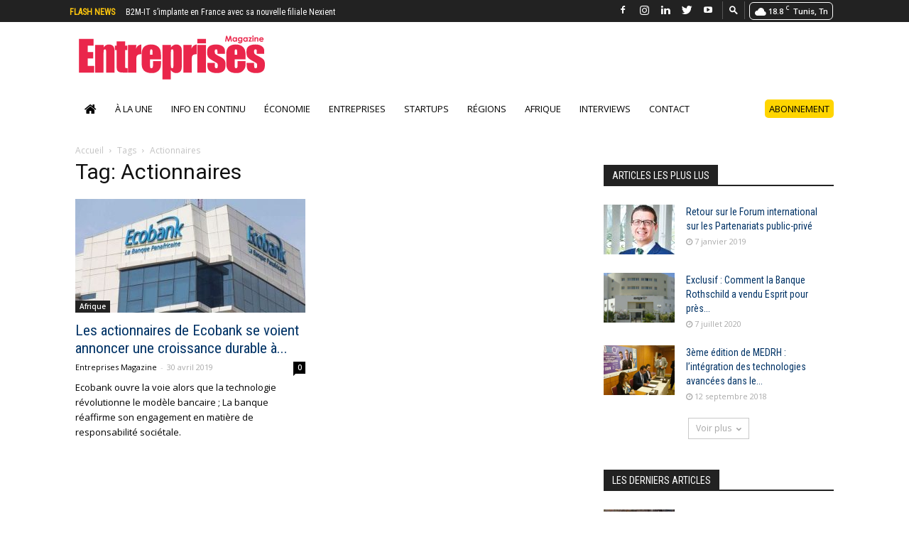

--- FILE ---
content_type: text/html; charset=UTF-8
request_url: https://www.entreprises-magazine.com/tag/actionnaires/
body_size: 24042
content:
<!doctype html > <!--[if IE 8]><html class=ie8 lang=en> <![endif]--> <!--[if IE 9]><html class=ie9 lang=en> <![endif]--> <!--[if gt IE 8]><!--><html lang=fr-FR> <!--<![endif]--><head><meta charset="UTF-8"><meta name="viewport" content="width=device-width, initial-scale=1.0"><link rel=pingback href=https://www.entreprises-magazine.com/xmlrpc.php><link rel=apple-touch-icon sizes=57x57 href=https://www.entreprises-magazine.com/wp-content/themes/EntrepriseMagasine/images/favicon/apple-icon-57x57.png><link rel=apple-touch-icon sizes=60x60 href=https://www.entreprises-magazine.com/wp-content/themes/EntrepriseMagasine/images/favicon/apple-icon-60x60.png><link rel=apple-touch-icon sizes=72x72 href=https://www.entreprises-magazine.com/wp-content/themes/EntrepriseMagasine/images/favicon/apple-icon-72x72.png><link rel=apple-touch-icon sizes=76x76 href=https://www.entreprises-magazine.com/wp-content/themes/EntrepriseMagasine/images/favicon/apple-icon-76x76.png><link rel=apple-touch-icon sizes=114x114 href=https://www.entreprises-magazine.com/wp-content/themes/EntrepriseMagasine/images/favicon/apple-icon-114x114.png><link rel=apple-touch-icon sizes=120x120 href=https://www.entreprises-magazine.com/wp-content/themes/EntrepriseMagasine/images/favicon/apple-icon-120x120.png><link rel=apple-touch-icon sizes=144x144 href=https://www.entreprises-magazine.com/wp-content/themes/EntrepriseMagasine/images/favicon/apple-icon-144x144.png><link rel=apple-touch-icon sizes=152x152 href=https://www.entreprises-magazine.com/wp-content/themes/EntrepriseMagasine/images/favicon/apple-icon-152x152.png><link rel=apple-touch-icon sizes=180x180 href=https://www.entreprises-magazine.com/wp-content/themes/EntrepriseMagasine/images/favicon/apple-icon-180x180.png><link rel=icon type=image/png sizes=192x192  href=https://www.entreprises-magazine.com/wp-content/themes/EntrepriseMagasine/images/favicon/android-icon-192x192.png><link rel=icon type=image/png sizes=32x32 href=https://www.entreprises-magazine.com/wp-content/themes/EntrepriseMagasine/images/favicon/favicon-32x32.png><link rel=icon type=image/png sizes=96x96 href=https://www.entreprises-magazine.com/wp-content/themes/EntrepriseMagasine/images/favicon/favicon-96x96.png><link rel=icon type=image/png sizes=16x16 href=https://www.entreprises-magazine.com/wp-content/themes/EntrepriseMagasine/images/favicon/favicon-16x16.png><link rel=manifest href=https://www.entreprises-magazine.com/wp-content/themes/EntrepriseMagasine/images/favicon/manifest.json><meta name="msapplication-TileColor" content="#ffffff"><meta name="msapplication-TileImage" content="https://www.entreprises-magazine.com/wp-content/themes/EntrepriseMagasine/images/favicon/ms-icon-144x144.png"><meta name="theme-color" content="#ffffff"><style>#wpadminbar #wp-admin-bar-wccp_free_top_button .ab-icon:before {
	content: "\f160";
	color: #02CA02;
	top: 3px;
}
#wpadminbar #wp-admin-bar-wccp_free_top_button .ab-icon {
	transform: rotate(45deg);
}</style><meta name='robots' content='index, follow, max-image-preview:large, max-snippet:-1, max-video-preview:-1'><style>img:is([sizes="auto" i], [sizes^="auto," i]) { contain-intrinsic-size: 3000px 1500px }</style><link rel=icon type=image/png href=https://www.entreprises-magazine.com/wp-content/uploads/2018/05/favicon.png><title>Actionnaires Archives - Entreprises Magazine</title><link rel=canonical href=https://www.entreprises-magazine.com/tag/actionnaires/ ><meta property="og:locale" content="fr_FR"><meta property="og:type" content="article"><meta property="og:title" content="Actionnaires Archives - Entreprises Magazine"><meta property="og:url" content="https://www.entreprises-magazine.com/tag/actionnaires/"><meta property="og:site_name" content="Entreprises Magazine"><meta name="twitter:card" content="summary_large_image"><meta name="twitter:site" content="@entreprisesmag"> <script type=application/ld+json class=yoast-schema-graph>{"@context":"https://schema.org","@graph":[{"@type":"CollectionPage","@id":"https://www.entreprises-magazine.com/tag/actionnaires/","url":"https://www.entreprises-magazine.com/tag/actionnaires/","name":"Actionnaires Archives - Entreprises Magazine","isPartOf":{"@id":"https://www.entreprises-magazine.com/#website"},"primaryImageOfPage":{"@id":"https://www.entreprises-magazine.com/tag/actionnaires/#primaryimage"},"image":{"@id":"https://www.entreprises-magazine.com/tag/actionnaires/#primaryimage"},"thumbnailUrl":"https://www.entreprises-magazine.com/wp-content/uploads/2019/04/Ecobank.jpg","breadcrumb":{"@id":"https://www.entreprises-magazine.com/tag/actionnaires/#breadcrumb"},"inLanguage":"fr-FR"},{"@type":"ImageObject","inLanguage":"fr-FR","@id":"https://www.entreprises-magazine.com/tag/actionnaires/#primaryimage","url":"https://www.entreprises-magazine.com/wp-content/uploads/2019/04/Ecobank.jpg","contentUrl":"https://www.entreprises-magazine.com/wp-content/uploads/2019/04/Ecobank.jpg","width":696,"height":385,"caption":"Ecobank"},{"@type":"BreadcrumbList","@id":"https://www.entreprises-magazine.com/tag/actionnaires/#breadcrumb","itemListElement":[{"@type":"ListItem","position":1,"name":"Accueil","item":"https://www.entreprises-magazine.com/"},{"@type":"ListItem","position":2,"name":"Actionnaires"}]},{"@type":"WebSite","@id":"https://www.entreprises-magazine.com/#website","url":"https://www.entreprises-magazine.com/","name":"Entreprises Magazine","description":"","publisher":{"@id":"https://www.entreprises-magazine.com/#organization"},"potentialAction":[{"@type":"SearchAction","target":{"@type":"EntryPoint","urlTemplate":"https://www.entreprises-magazine.com/?s={search_term_string}"},"query-input":{"@type":"PropertyValueSpecification","valueRequired":true,"valueName":"search_term_string"}}],"inLanguage":"fr-FR"},{"@type":"Organization","@id":"https://www.entreprises-magazine.com/#organization","name":"Entreprises Magazine","url":"https://www.entreprises-magazine.com/","logo":{"@type":"ImageObject","inLanguage":"fr-FR","@id":"https://www.entreprises-magazine.com/#/schema/logo/image/","url":"https://www.entreprises-magazine.com/wp-content/uploads/2018/05/logo-1.svg","contentUrl":"https://www.entreprises-magazine.com/wp-content/uploads/2018/05/logo-1.svg","width":1,"height":1,"caption":"Entreprises Magazine"},"image":{"@id":"https://www.entreprises-magazine.com/#/schema/logo/image/"},"sameAs":["https://www.facebook.com/Entreprises-magazine-103776435419946/?ref=pages_you_manage","https://x.com/entreprisesmag","https://www.linkedin.com/in/entreprises-magazine-9b401648","https://www.youtube.com/channel/UC-jHX5G4yvSQcIQgjWJfqbQ"]}]}</script> <link rel=dns-prefetch href=//www.googletagmanager.com><link rel=dns-prefetch href=//fonts.googleapis.com><link rel=dns-prefetch href=//pagead2.googlesyndication.com><link rel=alternate type=application/rss+xml title="Entreprises Magazine &raquo; Flux" href=https://www.entreprises-magazine.com/feed/ ><link rel=alternate type=application/rss+xml title="Entreprises Magazine &raquo; Flux des commentaires" href=https://www.entreprises-magazine.com/comments/feed/ ><link rel=alternate type=application/rss+xml title="Entreprises Magazine &raquo; Flux de l’étiquette Actionnaires" href=https://www.entreprises-magazine.com/tag/actionnaires/feed/ > <script type=text/javascript>/*<![CDATA[*/window._wpemojiSettings = {"baseUrl":"https:\/\/s.w.org\/images\/core\/emoji\/16.0.1\/72x72\/","ext":".png","svgUrl":"https:\/\/s.w.org\/images\/core\/emoji\/16.0.1\/svg\/","svgExt":".svg","source":{"concatemoji":"https:\/\/www.entreprises-magazine.com\/wp-includes\/js\/wp-emoji-release.min.js?ver=780718221ef9aad4b10f2fa75c3a418c"}};
/*! This file is auto-generated */
!function(s,n){var o,i,e;function c(e){try{var t={supportTests:e,timestamp:(new Date).valueOf()};sessionStorage.setItem(o,JSON.stringify(t))}catch(e){}}function p(e,t,n){e.clearRect(0,0,e.canvas.width,e.canvas.height),e.fillText(t,0,0);var t=new Uint32Array(e.getImageData(0,0,e.canvas.width,e.canvas.height).data),a=(e.clearRect(0,0,e.canvas.width,e.canvas.height),e.fillText(n,0,0),new Uint32Array(e.getImageData(0,0,e.canvas.width,e.canvas.height).data));return t.every(function(e,t){return e===a[t]})}function u(e,t){e.clearRect(0,0,e.canvas.width,e.canvas.height),e.fillText(t,0,0);for(var n=e.getImageData(16,16,1,1),a=0;a<n.data.length;a++)if(0!==n.data[a])return!1;return!0}function f(e,t,n,a){switch(t){case"flag":return n(e,"\ud83c\udff3\ufe0f\u200d\u26a7\ufe0f","\ud83c\udff3\ufe0f\u200b\u26a7\ufe0f")?!1:!n(e,"\ud83c\udde8\ud83c\uddf6","\ud83c\udde8\u200b\ud83c\uddf6")&&!n(e,"\ud83c\udff4\udb40\udc67\udb40\udc62\udb40\udc65\udb40\udc6e\udb40\udc67\udb40\udc7f","\ud83c\udff4\u200b\udb40\udc67\u200b\udb40\udc62\u200b\udb40\udc65\u200b\udb40\udc6e\u200b\udb40\udc67\u200b\udb40\udc7f");case"emoji":return!a(e,"\ud83e\udedf")}return!1}function g(e,t,n,a){var r="undefined"!=typeof WorkerGlobalScope&&self instanceof WorkerGlobalScope?new OffscreenCanvas(300,150):s.createElement("canvas"),o=r.getContext("2d",{willReadFrequently:!0}),i=(o.textBaseline="top",o.font="600 32px Arial",{});return e.forEach(function(e){i[e]=t(o,e,n,a)}),i}function t(e){var t=s.createElement("script");t.src=e,t.defer=!0,s.head.appendChild(t)}"undefined"!=typeof Promise&&(o="wpEmojiSettingsSupports",i=["flag","emoji"],n.supports={everything:!0,everythingExceptFlag:!0},e=new Promise(function(e){s.addEventListener("DOMContentLoaded",e,{once:!0})}),new Promise(function(t){var n=function(){try{var e=JSON.parse(sessionStorage.getItem(o));if("object"==typeof e&&"number"==typeof e.timestamp&&(new Date).valueOf()<e.timestamp+604800&&"object"==typeof e.supportTests)return e.supportTests}catch(e){}return null}();if(!n){if("undefined"!=typeof Worker&&"undefined"!=typeof OffscreenCanvas&&"undefined"!=typeof URL&&URL.createObjectURL&&"undefined"!=typeof Blob)try{var e="postMessage("+g.toString()+"("+[JSON.stringify(i),f.toString(),p.toString(),u.toString()].join(",")+"));",a=new Blob([e],{type:"text/javascript"}),r=new Worker(URL.createObjectURL(a),{name:"wpTestEmojiSupports"});return void(r.onmessage=function(e){c(n=e.data),r.terminate(),t(n)})}catch(e){}c(n=g(i,f,p,u))}t(n)}).then(function(e){for(var t in e)n.supports[t]=e[t],n.supports.everything=n.supports.everything&&n.supports[t],"flag"!==t&&(n.supports.everythingExceptFlag=n.supports.everythingExceptFlag&&n.supports[t]);n.supports.everythingExceptFlag=n.supports.everythingExceptFlag&&!n.supports.flag,n.DOMReady=!1,n.readyCallback=function(){n.DOMReady=!0}}).then(function(){return e}).then(function(){var e;n.supports.everything||(n.readyCallback(),(e=n.source||{}).concatemoji?t(e.concatemoji):e.wpemoji&&e.twemoji&&(t(e.twemoji),t(e.wpemoji)))}))}((window,document),window._wpemojiSettings);/*]]>*/</script> <script id=entre-ready>window.advanced_ads_ready=function(e,a){a=a||"complete";var d=function(e){return"interactive"===a?"loading"!==e:"complete"===e};d(document.readyState)?e():document.addEventListener("readystatechange",(function(a){d(a.target.readyState)&&e()}),{once:"interactive"===a})},window.advanced_ads_ready_queue=window.advanced_ads_ready_queue||[];</script> <link rel=stylesheet href=https://www.entreprises-magazine.com/wp-content/cache/minify/c401f.css media=all><style id=wp-emoji-styles-inline-css type=text/css>img.wp-smiley, img.emoji {
		display: inline !important;
		border: none !important;
		box-shadow: none !important;
		height: 1em !important;
		width: 1em !important;
		margin: 0 0.07em !important;
		vertical-align: -0.1em !important;
		background: none !important;
		padding: 0 !important;
	}</style><link rel=stylesheet href=https://www.entreprises-magazine.com/wp-content/cache/minify/a5ff7.css media=all><style id=classic-theme-styles-inline-css type=text/css>/*! This file is auto-generated */
.wp-block-button__link{color:#fff;background-color:#32373c;border-radius:9999px;box-shadow:none;text-decoration:none;padding:calc(.667em + 2px) calc(1.333em + 2px);font-size:1.125em}.wp-block-file__button{background:#32373c;color:#fff;text-decoration:none}</style><style id=global-styles-inline-css type=text/css>/*<![CDATA[*/:root{--wp--preset--aspect-ratio--square: 1;--wp--preset--aspect-ratio--4-3: 4/3;--wp--preset--aspect-ratio--3-4: 3/4;--wp--preset--aspect-ratio--3-2: 3/2;--wp--preset--aspect-ratio--2-3: 2/3;--wp--preset--aspect-ratio--16-9: 16/9;--wp--preset--aspect-ratio--9-16: 9/16;--wp--preset--color--black: #000000;--wp--preset--color--cyan-bluish-gray: #abb8c3;--wp--preset--color--white: #ffffff;--wp--preset--color--pale-pink: #f78da7;--wp--preset--color--vivid-red: #cf2e2e;--wp--preset--color--luminous-vivid-orange: #ff6900;--wp--preset--color--luminous-vivid-amber: #fcb900;--wp--preset--color--light-green-cyan: #7bdcb5;--wp--preset--color--vivid-green-cyan: #00d084;--wp--preset--color--pale-cyan-blue: #8ed1fc;--wp--preset--color--vivid-cyan-blue: #0693e3;--wp--preset--color--vivid-purple: #9b51e0;--wp--preset--gradient--vivid-cyan-blue-to-vivid-purple: linear-gradient(135deg,rgba(6,147,227,1) 0%,rgb(155,81,224) 100%);--wp--preset--gradient--light-green-cyan-to-vivid-green-cyan: linear-gradient(135deg,rgb(122,220,180) 0%,rgb(0,208,130) 100%);--wp--preset--gradient--luminous-vivid-amber-to-luminous-vivid-orange: linear-gradient(135deg,rgba(252,185,0,1) 0%,rgba(255,105,0,1) 100%);--wp--preset--gradient--luminous-vivid-orange-to-vivid-red: linear-gradient(135deg,rgba(255,105,0,1) 0%,rgb(207,46,46) 100%);--wp--preset--gradient--very-light-gray-to-cyan-bluish-gray: linear-gradient(135deg,rgb(238,238,238) 0%,rgb(169,184,195) 100%);--wp--preset--gradient--cool-to-warm-spectrum: linear-gradient(135deg,rgb(74,234,220) 0%,rgb(151,120,209) 20%,rgb(207,42,186) 40%,rgb(238,44,130) 60%,rgb(251,105,98) 80%,rgb(254,248,76) 100%);--wp--preset--gradient--blush-light-purple: linear-gradient(135deg,rgb(255,206,236) 0%,rgb(152,150,240) 100%);--wp--preset--gradient--blush-bordeaux: linear-gradient(135deg,rgb(254,205,165) 0%,rgb(254,45,45) 50%,rgb(107,0,62) 100%);--wp--preset--gradient--luminous-dusk: linear-gradient(135deg,rgb(255,203,112) 0%,rgb(199,81,192) 50%,rgb(65,88,208) 100%);--wp--preset--gradient--pale-ocean: linear-gradient(135deg,rgb(255,245,203) 0%,rgb(182,227,212) 50%,rgb(51,167,181) 100%);--wp--preset--gradient--electric-grass: linear-gradient(135deg,rgb(202,248,128) 0%,rgb(113,206,126) 100%);--wp--preset--gradient--midnight: linear-gradient(135deg,rgb(2,3,129) 0%,rgb(40,116,252) 100%);--wp--preset--font-size--small: 13px;--wp--preset--font-size--medium: 20px;--wp--preset--font-size--large: 36px;--wp--preset--font-size--x-large: 42px;--wp--preset--spacing--20: 0.44rem;--wp--preset--spacing--30: 0.67rem;--wp--preset--spacing--40: 1rem;--wp--preset--spacing--50: 1.5rem;--wp--preset--spacing--60: 2.25rem;--wp--preset--spacing--70: 3.38rem;--wp--preset--spacing--80: 5.06rem;--wp--preset--shadow--natural: 6px 6px 9px rgba(0, 0, 0, 0.2);--wp--preset--shadow--deep: 12px 12px 50px rgba(0, 0, 0, 0.4);--wp--preset--shadow--sharp: 6px 6px 0px rgba(0, 0, 0, 0.2);--wp--preset--shadow--outlined: 6px 6px 0px -3px rgba(255, 255, 255, 1), 6px 6px rgba(0, 0, 0, 1);--wp--preset--shadow--crisp: 6px 6px 0px rgba(0, 0, 0, 1);}:where(.is-layout-flex){gap: 0.5em;}:where(.is-layout-grid){gap: 0.5em;}body .is-layout-flex{display: flex;}.is-layout-flex{flex-wrap: wrap;align-items: center;}.is-layout-flex > :is(*, div){margin: 0;}body .is-layout-grid{display: grid;}.is-layout-grid > :is(*, div){margin: 0;}:where(.wp-block-columns.is-layout-flex){gap: 2em;}:where(.wp-block-columns.is-layout-grid){gap: 2em;}:where(.wp-block-post-template.is-layout-flex){gap: 1.25em;}:where(.wp-block-post-template.is-layout-grid){gap: 1.25em;}.has-black-color{color: var(--wp--preset--color--black) !important;}.has-cyan-bluish-gray-color{color: var(--wp--preset--color--cyan-bluish-gray) !important;}.has-white-color{color: var(--wp--preset--color--white) !important;}.has-pale-pink-color{color: var(--wp--preset--color--pale-pink) !important;}.has-vivid-red-color{color: var(--wp--preset--color--vivid-red) !important;}.has-luminous-vivid-orange-color{color: var(--wp--preset--color--luminous-vivid-orange) !important;}.has-luminous-vivid-amber-color{color: var(--wp--preset--color--luminous-vivid-amber) !important;}.has-light-green-cyan-color{color: var(--wp--preset--color--light-green-cyan) !important;}.has-vivid-green-cyan-color{color: var(--wp--preset--color--vivid-green-cyan) !important;}.has-pale-cyan-blue-color{color: var(--wp--preset--color--pale-cyan-blue) !important;}.has-vivid-cyan-blue-color{color: var(--wp--preset--color--vivid-cyan-blue) !important;}.has-vivid-purple-color{color: var(--wp--preset--color--vivid-purple) !important;}.has-black-background-color{background-color: var(--wp--preset--color--black) !important;}.has-cyan-bluish-gray-background-color{background-color: var(--wp--preset--color--cyan-bluish-gray) !important;}.has-white-background-color{background-color: var(--wp--preset--color--white) !important;}.has-pale-pink-background-color{background-color: var(--wp--preset--color--pale-pink) !important;}.has-vivid-red-background-color{background-color: var(--wp--preset--color--vivid-red) !important;}.has-luminous-vivid-orange-background-color{background-color: var(--wp--preset--color--luminous-vivid-orange) !important;}.has-luminous-vivid-amber-background-color{background-color: var(--wp--preset--color--luminous-vivid-amber) !important;}.has-light-green-cyan-background-color{background-color: var(--wp--preset--color--light-green-cyan) !important;}.has-vivid-green-cyan-background-color{background-color: var(--wp--preset--color--vivid-green-cyan) !important;}.has-pale-cyan-blue-background-color{background-color: var(--wp--preset--color--pale-cyan-blue) !important;}.has-vivid-cyan-blue-background-color{background-color: var(--wp--preset--color--vivid-cyan-blue) !important;}.has-vivid-purple-background-color{background-color: var(--wp--preset--color--vivid-purple) !important;}.has-black-border-color{border-color: var(--wp--preset--color--black) !important;}.has-cyan-bluish-gray-border-color{border-color: var(--wp--preset--color--cyan-bluish-gray) !important;}.has-white-border-color{border-color: var(--wp--preset--color--white) !important;}.has-pale-pink-border-color{border-color: var(--wp--preset--color--pale-pink) !important;}.has-vivid-red-border-color{border-color: var(--wp--preset--color--vivid-red) !important;}.has-luminous-vivid-orange-border-color{border-color: var(--wp--preset--color--luminous-vivid-orange) !important;}.has-luminous-vivid-amber-border-color{border-color: var(--wp--preset--color--luminous-vivid-amber) !important;}.has-light-green-cyan-border-color{border-color: var(--wp--preset--color--light-green-cyan) !important;}.has-vivid-green-cyan-border-color{border-color: var(--wp--preset--color--vivid-green-cyan) !important;}.has-pale-cyan-blue-border-color{border-color: var(--wp--preset--color--pale-cyan-blue) !important;}.has-vivid-cyan-blue-border-color{border-color: var(--wp--preset--color--vivid-cyan-blue) !important;}.has-vivid-purple-border-color{border-color: var(--wp--preset--color--vivid-purple) !important;}.has-vivid-cyan-blue-to-vivid-purple-gradient-background{background: var(--wp--preset--gradient--vivid-cyan-blue-to-vivid-purple) !important;}.has-light-green-cyan-to-vivid-green-cyan-gradient-background{background: var(--wp--preset--gradient--light-green-cyan-to-vivid-green-cyan) !important;}.has-luminous-vivid-amber-to-luminous-vivid-orange-gradient-background{background: var(--wp--preset--gradient--luminous-vivid-amber-to-luminous-vivid-orange) !important;}.has-luminous-vivid-orange-to-vivid-red-gradient-background{background: var(--wp--preset--gradient--luminous-vivid-orange-to-vivid-red) !important;}.has-very-light-gray-to-cyan-bluish-gray-gradient-background{background: var(--wp--preset--gradient--very-light-gray-to-cyan-bluish-gray) !important;}.has-cool-to-warm-spectrum-gradient-background{background: var(--wp--preset--gradient--cool-to-warm-spectrum) !important;}.has-blush-light-purple-gradient-background{background: var(--wp--preset--gradient--blush-light-purple) !important;}.has-blush-bordeaux-gradient-background{background: var(--wp--preset--gradient--blush-bordeaux) !important;}.has-luminous-dusk-gradient-background{background: var(--wp--preset--gradient--luminous-dusk) !important;}.has-pale-ocean-gradient-background{background: var(--wp--preset--gradient--pale-ocean) !important;}.has-electric-grass-gradient-background{background: var(--wp--preset--gradient--electric-grass) !important;}.has-midnight-gradient-background{background: var(--wp--preset--gradient--midnight) !important;}.has-small-font-size{font-size: var(--wp--preset--font-size--small) !important;}.has-medium-font-size{font-size: var(--wp--preset--font-size--medium) !important;}.has-large-font-size{font-size: var(--wp--preset--font-size--large) !important;}.has-x-large-font-size{font-size: var(--wp--preset--font-size--x-large) !important;}
:where(.wp-block-post-template.is-layout-flex){gap: 1.25em;}:where(.wp-block-post-template.is-layout-grid){gap: 1.25em;}
:where(.wp-block-columns.is-layout-flex){gap: 2em;}:where(.wp-block-columns.is-layout-grid){gap: 2em;}
:root :where(.wp-block-pullquote){font-size: 1.5em;line-height: 1.6;}/*]]>*/</style><link rel=stylesheet href=https://www.entreprises-magazine.com/wp-content/cache/minify/74c19.css media=all><link rel=stylesheet id=google-fonts-style-css href='https://fonts.googleapis.com/css?family=Roboto+Condensed%3A400%7CRoboto%3A300%2C400%2C400italic%2C500%2C500italic%2C700%2C900%7COpen+Sans%3A300italic%2C400%2C400italic%2C600%2C600italic%2C700&#038;ver=8.7.2' type=text/css media=all><link rel=stylesheet href=https://www.entreprises-magazine.com/wp-content/cache/minify/a0a29.css media=all> <script src=https://www.entreprises-magazine.com/wp-content/cache/minify/a802d.js></script>   <script type=text/javascript src="https://www.googletagmanager.com/gtag/js?id=G-CC8R9G429R" id=google_gtagjs-js async></script> <script type=text/javascript id=google_gtagjs-js-after>window.dataLayer = window.dataLayer || [];function gtag(){dataLayer.push(arguments);}
gtag("set","linker",{"domains":["www.entreprises-magazine.com"]});
gtag("js", new Date());
gtag("set", "developer_id.dZTNiMT", true);
gtag("config", "G-CC8R9G429R");</script> <link rel=https://api.w.org/ href=https://www.entreprises-magazine.com/wp-json/ ><link rel=alternate title=JSON type=application/json href=https://www.entreprises-magazine.com/wp-json/wp/v2/tags/3507><link rel=EditURI type=application/rsd+xml title=RSD href=https://www.entreprises-magazine.com/xmlrpc.php?rsd><meta name="generator" content="Site Kit by Google 1.168.0"> <script>window.tdwGlobal = {"adminUrl":"https:\/\/www.entreprises-magazine.com\/wp-admin\/","wpRestNonce":"45e5633162","wpRestUrl":"https:\/\/www.entreprises-magazine.com\/wp-json\/","permalinkStructure":"\/%postname%\/"};</script> <!--[if lt IE 9]><script src=https://html5shim.googlecode.com/svn/trunk/html5.js></script><![endif]--><meta name="google-adsense-platform-account" content="ca-host-pub-2644536267352236"><meta name="google-adsense-platform-domain" content="sitekit.withgoogle.com"> <script type=text/javascript async=async src="https://pagead2.googlesyndication.com/pagead/js/adsbygoogle.js?client=ca-pub-7546672323040601&amp;host=ca-host-pub-2644536267352236" crossorigin=anonymous></script>  <script>var tdBlocksArray = []; //here we store all the items for the current page

	    //td_block class - each ajax block uses a object of this class for requests
	    function tdBlock() {
		    this.id = '';
		    this.block_type = 1; //block type id (1-234 etc)
		    this.atts = '';
		    this.td_column_number = '';
		    this.td_current_page = 1; //
		    this.post_count = 0; //from wp
		    this.found_posts = 0; //from wp
		    this.max_num_pages = 0; //from wp
		    this.td_filter_value = ''; //current live filter value
		    this.is_ajax_running = false;
		    this.td_user_action = ''; // load more or infinite loader (used by the animation)
		    this.header_color = '';
		    this.ajax_pagination_infinite_stop = ''; //show load more at page x
	    }


        // td_js_generator - mini detector
        (function(){
            var htmlTag = document.getElementsByTagName("html")[0];

	        if ( navigator.userAgent.indexOf("MSIE 10.0") > -1 ) {
                htmlTag.className += ' ie10';
            }

            if ( !!navigator.userAgent.match(/Trident.*rv\:11\./) ) {
                htmlTag.className += ' ie11';
            }

	        if ( navigator.userAgent.indexOf("Edge") > -1 ) {
                htmlTag.className += ' ieEdge';
            }

            if ( /(iPad|iPhone|iPod)/g.test(navigator.userAgent) ) {
                htmlTag.className += ' td-md-is-ios';
            }

            var user_agent = navigator.userAgent.toLowerCase();
            if ( user_agent.indexOf("android") > -1 ) {
                htmlTag.className += ' td-md-is-android';
            }

            if ( -1 !== navigator.userAgent.indexOf('Mac OS X')  ) {
                htmlTag.className += ' td-md-is-os-x';
            }

            if ( /chrom(e|ium)/.test(navigator.userAgent.toLowerCase()) ) {
               htmlTag.className += ' td-md-is-chrome';
            }

            if ( -1 !== navigator.userAgent.indexOf('Firefox') ) {
                htmlTag.className += ' td-md-is-firefox';
            }

            if ( -1 !== navigator.userAgent.indexOf('Safari') && -1 === navigator.userAgent.indexOf('Chrome') ) {
                htmlTag.className += ' td-md-is-safari';
            }

            if( -1 !== navigator.userAgent.indexOf('IEMobile') ){
                htmlTag.className += ' td-md-is-iemobile';
            }

        })();




        var tdLocalCache = {};

        ( function () {
            "use strict";

            tdLocalCache = {
                data: {},
                remove: function (resource_id) {
                    delete tdLocalCache.data[resource_id];
                },
                exist: function (resource_id) {
                    return tdLocalCache.data.hasOwnProperty(resource_id) && tdLocalCache.data[resource_id] !== null;
                },
                get: function (resource_id) {
                    return tdLocalCache.data[resource_id];
                },
                set: function (resource_id, cachedData) {
                    tdLocalCache.remove(resource_id);
                    tdLocalCache.data[resource_id] = cachedData;
                }
            };
        })();

    
    
var tds_login_sing_in_widget="show";
var td_viewport_interval_list=[{"limitBottom":767,"sidebarWidth":228},{"limitBottom":1018,"sidebarWidth":300},{"limitBottom":1140,"sidebarWidth":324}];
var td_animation_stack_effect="type0";
var tds_animation_stack=true;
var td_animation_stack_specific_selectors=".entry-thumb, img";
var td_animation_stack_general_selectors=".td-animation-stack img, .td-animation-stack .entry-thumb, .post img";
var td_ajax_url="https:\/\/www.entreprises-magazine.com\/wp-admin\/admin-ajax.php?td_theme_name=E.Magazine&v=8.7.2";
var td_get_template_directory_uri="https:\/\/www.entreprises-magazine.com\/wp-content\/themes\/EntrepriseMagasine";
var tds_snap_menu="snap";
var tds_logo_on_sticky="show_header_logo";
var tds_header_style="9";
var td_please_wait="S'il vous pla\u00eet patienter ...";
var td_email_user_pass_incorrect="Utilisateur ou mot de passe incorrect!";
var td_email_user_incorrect="E-mail ou nom d'utilisateur incorrect !";
var td_email_incorrect="Email incorrect !";
var tds_more_articles_on_post_enable="";
var tds_more_articles_on_post_time_to_wait="";
var tds_more_articles_on_post_pages_distance_from_top=0;
var tds_theme_color_site_wide="#d42f4f";
var tds_smart_sidebar="enabled";
var tdThemeName="E.Magazine";
var td_magnific_popup_translation_tPrev="Pr\u00e9c\u00e9dente (fl\u00e8che gauche)";
var td_magnific_popup_translation_tNext="Suivante (fl\u00e8che droite)";
var td_magnific_popup_translation_tCounter="%curr% sur %total%";
var td_magnific_popup_translation_ajax_tError="Le contenu de %url% pas pu \u00eatre charg\u00e9.";
var td_magnific_popup_translation_image_tError="L'image #%curr% pas pu \u00eatre charg\u00e9e.";
var tdDateNamesI18n={"month_names":["janvier","f\u00e9vrier","mars","avril","mai","juin","juillet","ao\u00fbt","septembre","octobre","novembre","d\u00e9cembre"],"month_names_short":["Jan","F\u00e9v","Mar","Avr","Mai","Juin","Juil","Ao\u00fbt","Sep","Oct","Nov","D\u00e9c"],"day_names":["dimanche","lundi","mardi","mercredi","jeudi","vendredi","samedi"],"day_names_short":["dim","lun","mar","mer","jeu","ven","sam"]};
var td_ad_background_click_link="";
var td_ad_background_click_target="";</script>  <script async src="https://www.googletagmanager.com/gtag/js?id=UA-120128238-1"></script> <script>window.dataLayer = window.dataLayer || [];
  function gtag(){dataLayer.push(arguments);}
  gtag('js', new Date());

  gtag('config', 'UA-120128238-1');</script> <script type=application/ld+json>{
                            "@context": "http://schema.org",
                            "@type": "BreadcrumbList",
                            "itemListElement": [{
                            "@type": "ListItem",
                            "position": 1,
                                "item": {
                                "@type": "WebSite",
                                "@id": "https://www.entreprises-magazine.com/",
                                "name": "Accueil"                                               
                            }
                        },{
                            "@type": "ListItem",
                            "position": 2,
                                "item": {
                                "@type": "WebPage",
                                "@id": "https://www.entreprises-magazine.com/tag/actionnaires/",
                                "name": "Actionnaires"
                            }
                        }    ]
                        }</script> <style>.tdm-menu-active-style3 .tdm-header.td-header-wrap .sf-menu > .current-category-ancestor > a,
                .tdm-menu-active-style3 .tdm-header.td-header-wrap .sf-menu > .current-menu-ancestor > a,
                .tdm-menu-active-style3 .tdm-header.td-header-wrap .sf-menu > .current-menu-item > a,
                .tdm-menu-active-style3 .tdm-header.td-header-wrap .sf-menu > .sfHover > a,
                .tdm-menu-active-style3 .tdm-header.td-header-wrap .sf-menu > li > a:hover,
                .tdm_block_column_content:hover .tdm-col-content-title-url .tdm-title,
                .tds-button2 .tdm-btn-text,
                .tds-button2 i,
                .tds-button5:hover .tdm-btn-text,
                .tds-button5:hover i,
                .tds-button6 .tdm-btn-text,
                .tds-button6 i,
                .tdm_block_list .tdm-list-item i,
                .tdm_block_pricing .tdm-pricing-feature i,
                .tdm-social-item i {
                  color: #d42f4f;
                }
                .tdm-menu-active-style5 .td-header-menu-wrap .sf-menu > .current-menu-item > a,
                .tdm-menu-active-style5 .td-header-menu-wrap .sf-menu > .current-menu-ancestor > a,
                .tdm-menu-active-style5 .td-header-menu-wrap .sf-menu > .current-category-ancestor > a,
                .tdm-menu-active-style5 .td-header-menu-wrap .sf-menu > li > a:hover,
                .tdm-menu-active-style5 .td-header-menu-wrap .sf-menu > .sfHover > a,
                .tds-button1,
                .tds-button6:after,
                .tds-title2 .tdm-title-line:after,
                .tds-title3 .tdm-title-line:after,
                .tdm_block_pricing.tdm-pricing-featured:before,
                .tdm_block_pricing.tds_pricing2_block.tdm-pricing-featured .tdm-pricing-header,
                .tds-progress-bar1 .tdm-progress-bar:after,
                .tds-progress-bar2 .tdm-progress-bar:after,
                .tds-social3 .tdm-social-item {
                  background-color: #d42f4f;
                }
                .tdm-menu-active-style4 .tdm-header .sf-menu > .current-menu-item > a,
                .tdm-menu-active-style4 .tdm-header .sf-menu > .current-menu-ancestor > a,
                .tdm-menu-active-style4 .tdm-header .sf-menu > .current-category-ancestor > a,
                .tdm-menu-active-style4 .tdm-header .sf-menu > li > a:hover,
                .tdm-menu-active-style4 .tdm-header .sf-menu > .sfHover > a,
                .tds-button2:before,
                .tds-button6:before,
                .tds-progress-bar3 .tdm-progress-bar:after {
                  border-color: #d42f4f;
                }
                .tdm-btn-style1 {
					background-color: #d42f4f;
				}
				.tdm-btn-style2:before {
				    border-color: #d42f4f;
				}
				.tdm-btn-style2 {
				    color: #d42f4f;
				}
				.tdm-btn-style3 {
				    -webkit-box-shadow: 0 2px 16px #d42f4f;
                    -moz-box-shadow: 0 2px 16px #d42f4f;
                    box-shadow: 0 2px 16px #d42f4f;
				}
				.tdm-btn-style3:hover {
				    -webkit-box-shadow: 0 4px 26px #d42f4f;
                    -moz-box-shadow: 0 4px 26px #d42f4f;
                    box-shadow: 0 4px 26px #d42f4f;
				}</style><style id=tdw-css-placeholder></style> <script>function removeElement(elt) {
            jQuery("#fltrsp").remove();
        }</script> </head><body class="archive tag tag-actionnaires tag-3507 wp-custom-logo wp-theme-EntrepriseMagasine none global-block-template-1 aa-prefix-entre- td-animation-stack-type0 td-full-layout" itemscope=itemscope itemtype=https://schema.org/WebPage><div class=td-scroll-up><i class=td-icon-menu-up></i></div><div class=td-menu-background></div><div id=td-mobile-nav><div class=td-mobile-container><div class=td-menu-socials-wrap><div class=td-menu-socials> <span class=td-social-icon-wrap> <a target=_blank href="https://www.facebook.com/Entreprises-magazine-103776435419946/?ref=pages_you_manage" title=Facebook> <i class="td-icon-font td-icon-facebook"></i> </a> </span> <span class=td-social-icon-wrap> <a target=_blank href="https://www.instagram.com/entreprisesmagazine/?hl=fr" title=Instagram> <i class="td-icon-font td-icon-instagram"></i> </a> </span> <span class=td-social-icon-wrap> <a target=_blank href=https://www.linkedin.com/in/entreprises-magazine-9b401648 title=Linkedin> <i class="td-icon-font td-icon-linkedin"></i> </a> </span> <span class=td-social-icon-wrap> <a target=_blank href=https://twitter.com/entreprisesmag title=Twitter> <i class="td-icon-font td-icon-twitter"></i> </a> </span> <span class=td-social-icon-wrap> <a target=_blank href=https://www.youtube.com/channel/UC-jHX5G4yvSQcIQgjWJfqbQ title=Youtube> <i class="td-icon-font td-icon-youtube"></i> </a> </span></div><div class=td-mobile-close> <a href=#><i class=td-icon-close-mobile></i></a></div></div><div class=td-mobile-content><div class=menu-td-demo-header-menu-container><ul id=menu-td-demo-header-menu class=td-mobile-main-menu><li id=menu-item-4120 class="menu-item menu-item-type-post_type menu-item-object-page menu-item-home menu-item-first menu-item-4120"><a href=https://www.entreprises-magazine.com/ ><i class="fa fa-home"></i></a></li> <li id=menu-item-4096 class="menu-item menu-item-type-taxonomy menu-item-object-category menu-item-4096"><a href=https://www.entreprises-magazine.com/category/a-la-une/ >À la une</a></li> <li id=menu-item-4099 class="menu-item menu-item-type-taxonomy menu-item-object-category menu-item-4099"><a href=https://www.entreprises-magazine.com/category/info-en-continu/ >Info en continu</a></li> <li id=menu-item-45285 class="menu-item menu-item-type-taxonomy menu-item-object-category menu-item-45285"><a href=https://www.entreprises-magazine.com/category/info-en-continu/tunisie-economie/ >Économie</a></li> <li id=menu-item-39574 class="menu-item menu-item-type-taxonomy menu-item-object-category menu-item-39574"><a href=https://www.entreprises-magazine.com/category/entreprises/ >Entreprises</a></li> <li id=menu-item-39579 class="menu-item menu-item-type-taxonomy menu-item-object-category menu-item-39579"><a href=https://www.entreprises-magazine.com/category/startups/ >Startups</a></li> <li id=menu-item-4101 class="menu-item menu-item-type-taxonomy menu-item-object-category menu-item-4101"><a href=https://www.entreprises-magazine.com/category/le-journal-des-regions/ >Régions</a></li> <li id=menu-item-4100 class="menu-item menu-item-type-taxonomy menu-item-object-category menu-item-4100"><a href=https://www.entreprises-magazine.com/category/afrique/ >Afrique</a></li> <li id=menu-item-4098 class="menu-item menu-item-type-taxonomy menu-item-object-category menu-item-4098"><a href=https://www.entreprises-magazine.com/category/interviews/ >Interviews</a></li> <li id=menu-item-4186 class="menu-item menu-item-type-post_type menu-item-object-page menu-item-4186"><a href=https://www.entreprises-magazine.com/contact/ >Contact</a></li> <li id=menu-item-4121 class="menu-item menu-item-type-post_type menu-item-object-page menu-item-4121"><a href=https://www.entreprises-magazine.com/abonnement-magazine/ ><span class=abonnez>Abonnement</span></a></li></ul></div></div></div><div id=login-form-mobile class=td-register-section><div id=td-login-mob class="td-login-animation td-login-hide-mob"><div class=td-login-close> <a href=# class=td-back-button><i class=td-icon-read-down></i></a><div class=td-login-title>Se connecter</div><div class=td-mobile-close> <a href=#><i class=td-icon-close-mobile></i></a></div></div><div class=td-login-form-wrap><div class=td-login-panel-title><span>Bienvenue!</span>Connectez-vous à votre compte</div><div class=td_display_err></div><div class=td-login-inputs><input class=td-login-input type=text name=login_email id=login_email-mob value required><label>votre nom d'utilisateur</label></div><div class=td-login-inputs><input class=td-login-input type=password name=login_pass id=login_pass-mob value required><label>votre mot de passe</label></div> <input type=button name=login_button id=login_button-mob class=td-login-button value="SE CONNECTER"><div class=td-login-info-text><a href=# id=forgot-pass-link-mob>Mot de passe oublié ?</a></div></div></div><div id=td-forgot-pass-mob class="td-login-animation td-login-hide-mob"><div class=td-forgot-pass-close> <a href=# class=td-back-button><i class=td-icon-read-down></i></a><div class=td-login-title>Récupération de mot de passe</div></div><div class=td-login-form-wrap><div class=td-login-panel-title>Récupérer votre mot de passe</div><div class=td_display_err></div><div class=td-login-inputs><input class=td-login-input type=text name=forgot_email id=forgot_email-mob value required><label>votre email</label></div> <input type=button name=forgot_button id=forgot_button-mob class=td-login-button value="Envoyer mon mot de passe"></div></div></div></div><div class=td-search-background></div><div class=td-search-wrap-mob><div class=td-drop-down-search aria-labelledby=td-header-search-button><form method=get class=td-search-form action=https://www.entreprises-magazine.com/ ><div class=td-search-close> <a href=#><i class=td-icon-close-mobile></i></a></div><div role=search class=td-search-input> <span>Recherche</span> <input id=td-header-search-mob type=text value name=s autocomplete=off></div></form><div id=td-aj-search-mob></div></div></div><div id=td-outer-wrap class=td-theme-wrap><div class="td-header-wrap td-header-style-1  "><div class="td-header-top-menu-full td-container-wrap "><div class="td-container td-header-row td-header-top-menu"><div class=top-bar-style-1><div class=td-header-sp-top-menu><div class=flash_News><div class="td_block_wrap td_block_trending_now td_uid_1_697dfa00bf11b_rand td-pb-border-top td_block_template_1"  data-td-block-uid=td_uid_1_697dfa00bf11b ><script>var block_td_uid_1_697dfa00bf11b = new tdBlock();
block_td_uid_1_697dfa00bf11b.id = "td_uid_1_697dfa00bf11b";
block_td_uid_1_697dfa00bf11b.atts = '{"sort":"","limit":"15","style":"","navigation":"","separator":"","post_ids":"","category_id":"","category_ids":"","tag_slug":"","autors_id":"","installed_post_types":"","offset":"","el_class":"","header_text_color":"","header_color":"","articles_color":"","next_prev_color":"","next_prev_border_color":"","f_title_font_header":"","f_title_font_title":"Block title","f_title_font_reset":"","f_title_font_family":"","f_title_font_size":"","f_title_font_line_height":"","f_title_font_style":"","f_title_font_weight":"","f_title_font_transform":"","f_title_font_spacing":"","f_title_":"","f_article_font_title":"Articles title","f_article_font_reset":"","f_article_font_family":"","f_article_font_size":"","f_article_font_line_height":"","f_article_font_style":"","f_article_font_weight":"","f_article_font_transform":"","f_article_font_spacing":"","f_article_":"","css":"","tdc_css":"","block_template_id":"","td_column_number":1,"ajax_pagination_infinite_stop":"","td_ajax_preloading":"","td_ajax_filter_type":"","td_filter_default_txt":"","td_ajax_filter_ids":"","color_preset":"","ajax_pagination":"","border_top":"","class":"td_uid_1_697dfa00bf11b_rand","tdc_css_class":"td_uid_1_697dfa00bf11b_rand","tdc_css_class_style":"td_uid_1_697dfa00bf11b_rand_style"}';
block_td_uid_1_697dfa00bf11b.td_column_number = "1";
block_td_uid_1_697dfa00bf11b.block_type = "td_block_trending_now";
block_td_uid_1_697dfa00bf11b.post_count = "15";
block_td_uid_1_697dfa00bf11b.found_posts = "17993";
block_td_uid_1_697dfa00bf11b.header_color = "";
block_td_uid_1_697dfa00bf11b.ajax_pagination_infinite_stop = "";
block_td_uid_1_697dfa00bf11b.max_num_pages = "1200";
tdBlocksArray.push(block_td_uid_1_697dfa00bf11b);</script><div id=td_uid_1_697dfa00bf11b class=td_block_inner><div class=td-block-row><div class=td-trending-now-wrapper id=td_uid_1_697dfa00bf11b data-start><div class=td-trending-now-title>Flash News</div><div class=td-trending-now-display-area><div class="td_module_trending_now td-trending-now-post-0 td-trending-now-post"><h3 class="entry-title td-module-title"><a href=https://www.entreprises-magazine.com/b2m-it-simplante-en-france-avec-sa-nouvelle-filiale-nexient/ rel=bookmark title="B2M-IT s’implante en France avec sa nouvelle filiale Nexient">B2M-IT s’implante en France avec sa nouvelle filiale Nexient</a></h3></div><div class="td_module_trending_now td-trending-now-post-1 td-trending-now-post"><h3 class="entry-title td-module-title"><a href=https://www.entreprises-magazine.com/ooredoo-tunisie-sponsor-officiel-du-champion-du-monde-mohamed-khalil-jendoubi/ rel=bookmark title="Ooredoo Tunisie Sponsor Officiel du Champion du monde Mohamed Khalil Jendoubi">Ooredoo Tunisie Sponsor Officiel du Champion du monde Mohamed Khalil Jendoubi</a></h3></div><div class="td_module_trending_now td-trending-now-post-2 td-trending-now-post"><h3 class="entry-title td-module-title"><a href=https://www.entreprises-magazine.com/bna-h24-decroche-trois-gold-awards-aux-tunisia-digital-awards-2026/ rel=bookmark title="BNA H24 décroche trois Gold Awards aux Tunisia Digital Awards 2026">BNA H24 décroche trois Gold Awards aux Tunisia Digital Awards 2026</a></h3></div><div class="td_module_trending_now td-trending-now-post-3 td-trending-now-post"><h3 class="entry-title td-module-title"><a href=https://www.entreprises-magazine.com/tunisie-fitch-ratings-confirme-la-note-b-et-retire-le-pays-de-sa-liste-sous-observation/ rel=bookmark title="Tunisie : Fitch Ratings confirme la note « B- » et retire le pays de sa liste sous-observation">Tunisie : Fitch Ratings confirme la note « B- » et retire le pays de sa liste sous-observation</a></h3></div><div class="td_module_trending_now td-trending-now-post-4 td-trending-now-post"><h3 class="entry-title td-module-title"><a href=https://www.entreprises-magazine.com/cdc-tunisie-olfa-chammari-klibi-succede-a-nejia-gharbi/ rel=bookmark title="CDC Tunisie : Olfa Chammari Klibi succède à Nejia Gharbi">CDC Tunisie : Olfa Chammari Klibi succède à Nejia Gharbi</a></h3></div><div class="td_module_trending_now td-trending-now-post-5 td-trending-now-post"><h3 class="entry-title td-module-title"><a href=https://www.entreprises-magazine.com/la-tunisie-accueille-pour-la-premiere-fois-la-conference-aacsb-elevate-mena-un-succes-historique-signe-msb/ rel=bookmark title="La Tunisie accueille pour la première fois la conférence AACSB ELEVATE MENA : un succès historique signé MSB">La Tunisie accueille pour la première fois la conférence AACSB ELEVATE MENA : un succès historique signé MSB</a></h3></div><div class="td_module_trending_now td-trending-now-post-6 td-trending-now-post"><h3 class="entry-title td-module-title"><a href=https://www.entreprises-magazine.com/tunisie-afrique-le-cetime-et-le-tabc-sassocient-pour-renforcer-la-cooperation-industrielle/ rel=bookmark title="Tunisie – Afrique : Le CETIME et le TABC s’associent pour renforcer la coopération industrielle">Tunisie – Afrique : Le CETIME et le TABC s’associent pour renforcer la coopération industrielle</a></h3></div><div class="td_module_trending_now td-trending-now-post-7 td-trending-now-post"><h3 class="entry-title td-module-title"><a href=https://www.entreprises-magazine.com/la-tunisie-prepare-sa-vitrine-a-lexpo-2030-de-riyad/ rel=bookmark title="La Tunisie prépare sa vitrine à l’Expo 2030 de Riyad">La Tunisie prépare sa vitrine à l’Expo 2030 de Riyad</a></h3></div><div class="td_module_trending_now td-trending-now-post-8 td-trending-now-post"><h3 class="entry-title td-module-title"><a href=https://www.entreprises-magazine.com/mahindra-tunisie-lance-le-nouveau-3xo-une-nouvelle-reference-dans-le-segment-des-suv-compact/ rel=bookmark title="Mahindra Tunisie lance le nouveau 3XO : une nouvelle référence dans le segment des SUV compact">Mahindra Tunisie lance le nouveau 3XO : une nouvelle référence dans le segment des SUV compact</a></h3></div><div class="td_module_trending_now td-trending-now-post-9 td-trending-now-post"><h3 class="entry-title td-module-title"><a href=https://www.entreprises-magazine.com/nouvelair-lance-une-offre-exclusive-dediee-a-son-programme-de-fidelite-jasmin/ rel=bookmark title="Nouvelair lance une offre exclusive dédiée à son programme de fidélité Jasmin">Nouvelair lance une offre exclusive dédiée à son programme de fidélité Jasmin</a></h3></div><div class="td_module_trending_now td-trending-now-post-10 td-trending-now-post"><h3 class="entry-title td-module-title"><a href=https://www.entreprises-magazine.com/sante-publique-la-tunisie-engage-une-cooperation-avec-la-multinationale-philips/ rel=bookmark title="Santé publique : La Tunisie engage une coopération avec la multinationale Philips">Santé publique : La Tunisie engage une coopération avec la multinationale Philips</a></h3></div><div class="td_module_trending_now td-trending-now-post-11 td-trending-now-post"><h3 class="entry-title td-module-title"><a href=https://www.entreprises-magazine.com/le-groupe-francais-voltalia-remporte-un-nouveau-projet-solaire-en-tunisie/ rel=bookmark title="Le groupe français Voltalia remporte un nouveau projet solaire en Tunisie">Le groupe français Voltalia remporte un nouveau projet solaire en Tunisie</a></h3></div><div class="td_module_trending_now td-trending-now-post-12 td-trending-now-post"><h3 class="entry-title td-module-title"><a href=https://www.entreprises-magazine.com/teamwill-nomme-anis-chenchah-global-ceo-pour-porter-sa-vision-2030/ rel=bookmark title="Teamwill nomme Anis Chenchah Global CEO, pour porter sa vision 2030">Teamwill nomme Anis Chenchah Global CEO, pour porter sa vision 2030</a></h3></div><div class="td_module_trending_now td-trending-now-post-13 td-trending-now-post"><h3 class="entry-title td-module-title"><a href=https://www.entreprises-magazine.com/la-ville-dantalya-en-turkiye-devoile-ses-parcs-a-themes/ rel=bookmark title="La ville d’Antalya en Türkiye dévoile ses parcs à thèmes">La ville d’Antalya en Türkiye dévoile ses parcs à thèmes</a></h3></div><div class="td_module_trending_now td-trending-now-post-14 td-trending-now-post"><h3 class="entry-title td-module-title"><a href=https://www.entreprises-magazine.com/la-renaissance-de-la-station-service-ksar-said-un-site-metamorphose-et-modernise-au-service-des-automobilistes/ rel=bookmark title="La renaissance de la station-service Ksar Saïd : Un site métamorphosé et modernisé au service des automobilistes">La renaissance de la station-service Ksar Saïd : Un site métamorphosé et modernisé au service des automobilistes</a></h3></div></div><div class=td-next-prev-wrap><a href=# class="td_ajax-prev-pagex td-trending-now-nav-left" data-block-id=td_uid_1_697dfa00bf11b data-moving=left data-control-start><i class=td-icon-menu-left></i></a><a href=# class="td_ajax-next-pagex td-trending-now-nav-right" data-block-id=td_uid_1_697dfa00bf11b data-moving=right data-control-start><i class=td-icon-menu-right></i></a></div></div></div></div></div></div></div><div class=td-header-sp-top-widget><span class=td-social-icon-wrap> <a target=_blank href="https://www.facebook.com/Entreprises-magazine-103776435419946/?ref=pages_you_manage" title=Facebook> <i class="td-icon-font td-icon-facebook"></i> </a> </span> <span class=td-social-icon-wrap> <a target=_blank href="https://www.instagram.com/entreprisesmagazine/?hl=fr" title=Instagram> <i class="td-icon-font td-icon-instagram"></i> </a> </span> <span class=td-social-icon-wrap> <a target=_blank href=https://www.linkedin.com/in/entreprises-magazine-9b401648 title=Linkedin> <i class="td-icon-font td-icon-linkedin"></i> </a> </span> <span class=td-social-icon-wrap> <a target=_blank href=https://twitter.com/entreprisesmag title=Twitter> <i class="td-icon-font td-icon-twitter"></i> </a> </span> <span class=td-social-icon-wrap> <a target=_blank href=https://www.youtube.com/channel/UC-jHX5G4yvSQcIQgjWJfqbQ title=Youtube> <i class="td-icon-font td-icon-youtube"></i> </a> </span><div class=td-search-btns-wrap> <a id=td-header-search-button href=# role=button class="dropdown-toggle " data-toggle=dropdown><i class=td-icon-search></i></a></div><div class=td-drop-down-search aria-labelledby=td-header-search-button><form method=get class=td-search-form action=https://www.entreprises-magazine.com/ ><div role=search class=td-head-form-search-wrap> <input id=td-header-search type=text value name=s autocomplete=off><input class="wpb_button wpb_btn-inverse btn" type=submit id=td-header-search-top value=Recherche></div></form><div id=td-aj-search></div></div><div class=td-weather-top-widget-custom><div class=td-weather-top-widget id=td_top_weather_uid> <i class="td-icons scattered-clouds-d"></i><div class=td-weather-now data-block-uid=td_top_weather_uid> <span class=td-big-degrees>18.8</span> <span class=td-weather-unit>C</span></div><div class=td-weather-header><div class=td-weather-city>Tunis, Tn</div></div></div><div id=widget-date-time class=" off"> <input id=servertime type=hidden value=1769867281> <i class="fa fa-clock-o" aria-hidden=true></i><span id=widget_date_time></span></div></div></div></div><div id=login-form class="white-popup-block mfp-hide mfp-with-anim"><div class=td-login-wrap> <a href=# class=td-back-button><i class=td-icon-modal-back></i></a><div id=td-login-div class="td-login-form-div td-display-block"><div class=td-login-panel-title>Se connecter</div><div class=td-login-panel-descr>Bienvenue ! Connectez-vous à votre compte :</div><div class=td_display_err></div><div class=td-login-inputs><input class=td-login-input type=text name=login_email id=login_email value required><label>votre nom d'utilisateur</label></div><div class=td-login-inputs><input class=td-login-input type=password name=login_pass id=login_pass value required><label>votre mot de passe</label></div> <input type=button name=login_button id=login_button class="wpb_button btn td-login-button" value=Login><div class=td-login-info-text><a href=# id=forgot-pass-link>Forgot your password? Get help</a></div></div><div id=td-forgot-pass-div class="td-login-form-div td-display-none"><div class=td-login-panel-title>Récupération de mot de passe</div><div class=td-login-panel-descr>Récupérer votre mot de passe</div><div class=td_display_err></div><div class=td-login-inputs><input class=td-login-input type=text name=forgot_email id=forgot_email value required><label>votre email</label></div> <input type=button name=forgot_button id=forgot_button class="wpb_button btn td-login-button" value="Send My Password"><div class=td-login-info-text>Un mot de passe vous sera envoyé par email.</div></div></div></div></div></div><div class="td-banner-wrap-full td-logo-wrap-full td-container-wrap "><div class="td-container td-header-row td-header-header"><div class=td-header-sp-logo> <a class=td-main-logo href=https://www.entreprises-magazine.com/ > <img class=td-retina-data data-retina=https://www.entreprises-magazine.com/wp-content/uploads/2018/05/logo.svg src=https://www.entreprises-magazine.com/wp-content/uploads/2018/05/logo.svg alt> <span class=td-visual-hidden>Entreprises Magazine</span> </a></div><div class=td-header-sp-recs><div class=td-header-rec-wrap><div class="td-a-rec td-a-rec-id-header  "><div class=td-all-devices> <ins data-revive-zoneid=1 data-revive-id=6e3dbde70e587ad08698cb6d279aaa42></ins></div></div></div></div></div></div><div class="td-header-menu-wrap-full td-container-wrap "><div class="td-header-menu-wrap td-header-gradient td-header-menu-no-search"><div class="td-container td-header-row td-header-main-menu"><div id=td-header-menu role=navigation><div id=td-top-mobile-toggle><a href=#><i class="td-icon-font td-icon-mobile"></i></a></div><div class="td-main-menu-logo td-logo-in-header"> <a class="td-mobile-logo td-sticky-header" href=https://www.entreprises-magazine.com/ > <img class=td-retina-data data-retina=https://www.entreprises-magazine.com/wp-content/uploads/2018/05/logo-white.svg src=https://www.entreprises-magazine.com/wp-content/uploads/2018/05/logo-white.svg alt> </a> <a class="td-header-logo td-sticky-header" href=https://www.entreprises-magazine.com/ > <img class=td-retina-data data-retina=https://www.entreprises-magazine.com/wp-content/uploads/2018/05/logo.svg src=https://www.entreprises-magazine.com/wp-content/uploads/2018/05/logo.svg alt> </a></div><div class=menu-td-demo-header-menu-container><ul id=menu-td-demo-header-menu-1 class=sf-menu><li class="menu-item menu-item-type-post_type menu-item-object-page menu-item-home menu-item-first td-menu-item td-normal-menu menu-item-4120"><a href=https://www.entreprises-magazine.com/ ><i class="fa fa-home"></i></a></li> <li class="menu-item menu-item-type-taxonomy menu-item-object-category td-menu-item td-normal-menu menu-item-4096"><a href=https://www.entreprises-magazine.com/category/a-la-une/ >À la une</a></li> <li class="menu-item menu-item-type-taxonomy menu-item-object-category td-menu-item td-normal-menu menu-item-4099"><a href=https://www.entreprises-magazine.com/category/info-en-continu/ >Info en continu</a></li> <li class="menu-item menu-item-type-taxonomy menu-item-object-category td-menu-item td-normal-menu menu-item-45285"><a href=https://www.entreprises-magazine.com/category/info-en-continu/tunisie-economie/ >Économie</a></li> <li class="menu-item menu-item-type-taxonomy menu-item-object-category td-menu-item td-normal-menu menu-item-39574"><a href=https://www.entreprises-magazine.com/category/entreprises/ >Entreprises</a></li> <li class="menu-item menu-item-type-taxonomy menu-item-object-category td-menu-item td-normal-menu menu-item-39579"><a href=https://www.entreprises-magazine.com/category/startups/ >Startups</a></li> <li class="menu-item menu-item-type-taxonomy menu-item-object-category td-menu-item td-normal-menu menu-item-4101"><a href=https://www.entreprises-magazine.com/category/le-journal-des-regions/ >Régions</a></li> <li class="menu-item menu-item-type-taxonomy menu-item-object-category td-menu-item td-normal-menu menu-item-4100"><a href=https://www.entreprises-magazine.com/category/afrique/ >Afrique</a></li> <li class="menu-item menu-item-type-taxonomy menu-item-object-category td-menu-item td-normal-menu menu-item-4098"><a href=https://www.entreprises-magazine.com/category/interviews/ >Interviews</a></li> <li class="menu-item menu-item-type-post_type menu-item-object-page td-menu-item td-normal-menu menu-item-4186"><a href=https://www.entreprises-magazine.com/contact/ >Contact</a></li> <li class="menu-item menu-item-type-post_type menu-item-object-page td-menu-item td-normal-menu menu-item-4121"><a href=https://www.entreprises-magazine.com/abonnement-magazine/ ><span class=abonnez>Abonnement</span></a></li></ul></div></div><div class=td-search-wrapper><div id=td-top-search><div class=header-search-wrap><div class="dropdown header-search"> <a id=td-header-search-button-mob href=# role=button class="dropdown-toggle " data-toggle=dropdown><i class=td-icon-search></i></a></div></div></div></div></div></div></div></div><div style="margin:15px auto;width:1000px"> <ins data-revive-zoneid=2 data-revive-id=6e3dbde70e587ad08698cb6d279aaa42></ins></div><div class="td-main-content-wrap td-container-wrap"><div class="td-container "><div class=td-crumb-container><div class=entry-crumbs><span><a title class=entry-crumb href=https://www.entreprises-magazine.com/ >Accueil</a></span> <i class="td-icon-right td-bread-sep td-bred-no-url-last"></i> <span class=td-bred-no-url-last>Tags</span> <i class="td-icon-right td-bread-sep td-bred-no-url-last"></i> <span class=td-bred-no-url-last>Actionnaires</span></div></div><div class=td-pb-row><div class="td-pb-span8 td-main-content"><div class=td-ss-main-content><div class=td-page-header><h1 class="entry-title td-page-title"> <span>Tag: Actionnaires</span></h1></div><div class=td-block-row><div class=td-block-span6><div class="td_module_2 td_module_wrap td-animation-stack"><div class=td-module-image><div class=td-module-thumb><a href=https://www.entreprises-magazine.com/les-actionnaires-de-ecobank-se-voient-annoncer-une-croissance-durable-a-long-terme-de-la-banque/ rel=bookmark class=td-image-wrap title="Les actionnaires de Ecobank se voient annoncer une croissance durable à long terme de la banque"><img width=324 height=160 class=entry-thumb src=https://www.entreprises-magazine.com/wp-content/uploads/2019/04/Ecobank-324x160.jpg srcset="https://www.entreprises-magazine.com/wp-content/uploads/2019/04/Ecobank-324x160.jpg 324w, https://www.entreprises-magazine.com/wp-content/uploads/2019/04/Ecobank-533x261.jpg 533w" sizes="(max-width: 324px) 100vw, 324px" alt=Ecobank title="Les actionnaires de Ecobank se voient annoncer une croissance durable à long terme de la banque"></a></div>  <a href=https://www.entreprises-magazine.com/category/afrique/ class=td-post-category>Afrique</a></div><h3 class="entry-title td-module-title"><a href=https://www.entreprises-magazine.com/les-actionnaires-de-ecobank-se-voient-annoncer-une-croissance-durable-a-long-terme-de-la-banque/ rel=bookmark title="Les actionnaires de Ecobank se voient annoncer une croissance durable à long terme de la banque">Les actionnaires de Ecobank se voient annoncer une croissance durable à...</a></h3><div class=td-module-meta-info> <span class=td-post-author-name> <a href=https://www.entreprises-magazine.com/author/adminentreprises-magazine-com/ >Entreprises Magazine</a> <span>-</span> </span>  <span class=td-post-date><time class="entry-date updated td-module-date" datetime=2019-04-30T16:07:01+01:00 >30 avril 2019</time></span><div class=td-module-comments><a href=https://www.entreprises-magazine.com/les-actionnaires-de-ecobank-se-voient-annoncer-une-croissance-durable-a-long-terme-de-la-banque/#respond>0</a></div></div><div class=td-excerpt> Ecobank ouvre la voie alors que la technologie révolutionne le modèle bancaire ; La banque réaffirme son engagement en matière de responsabilité sociétale.</div></div></div></div></div></div><div class="td-pb-span4 td-main-sidebar"><div class=td-ss-main-sidebar><div class="td_block_wrap td_block_7 td_block_widget td_uid_2_697dfa019416c_rand td_with_ajax_pagination td-pb-border-top right-slidelastPost td_block_template_1 td-column-1 td_block_padding"  data-td-block-uid=td_uid_2_697dfa019416c ><script>var block_td_uid_2_697dfa019416c = new tdBlock();
block_td_uid_2_697dfa019416c.id = "td_uid_2_697dfa019416c";
block_td_uid_2_697dfa019416c.atts = '{"custom_title":"ARTICLES LES PLUS LUS","custom_url":"","block_template_id":"","header_color":"#","header_text_color":"#","m6_tl":"","limit":"3","offset":"","el_class":"right-slidelastPost","post_ids":"","category_id":"","category_ids":"","tag_slug":"","autors_id":"","installed_post_types":"","sort":"popular","td_ajax_filter_type":"","td_ajax_filter_ids":"","td_filter_default_txt":"All","td_ajax_preloading":"","ajax_pagination":"load_more","ajax_pagination_infinite_stop":"","class":"td_block_widget td_uid_2_697dfa019416c_rand","separator":"","f_header_font_header":"","f_header_font_title":"Block header","f_header_font_reset":"","f_header_font_family":"","f_header_font_size":"","f_header_font_line_height":"","f_header_font_style":"","f_header_font_weight":"","f_header_font_transform":"","f_header_font_spacing":"","f_header_":"","f_ajax_font_title":"Ajax categories","f_ajax_font_reset":"","f_ajax_font_family":"","f_ajax_font_size":"","f_ajax_font_line_height":"","f_ajax_font_style":"","f_ajax_font_weight":"","f_ajax_font_transform":"","f_ajax_font_spacing":"","f_ajax_":"","f_more_font_title":"Load more button","f_more_font_reset":"","f_more_font_family":"","f_more_font_size":"","f_more_font_line_height":"","f_more_font_style":"","f_more_font_weight":"","f_more_font_transform":"","f_more_font_spacing":"","f_more_":"","m6f_title_font_header":"","m6f_title_font_title":"Article title","m6f_title_font_reset":"","m6f_title_font_family":"","m6f_title_font_size":"","m6f_title_font_line_height":"","m6f_title_font_style":"","m6f_title_font_weight":"","m6f_title_font_transform":"","m6f_title_font_spacing":"","m6f_title_":"","m6f_cat_font_title":"Article category tag","m6f_cat_font_reset":"","m6f_cat_font_family":"","m6f_cat_font_size":"","m6f_cat_font_line_height":"","m6f_cat_font_style":"","m6f_cat_font_weight":"","m6f_cat_font_transform":"","m6f_cat_font_spacing":"","m6f_cat_":"","m6f_meta_font_title":"Article meta info","m6f_meta_font_reset":"","m6f_meta_font_family":"","m6f_meta_font_size":"","m6f_meta_font_line_height":"","m6f_meta_font_style":"","m6f_meta_font_weight":"","m6f_meta_font_transform":"","m6f_meta_font_spacing":"","m6f_meta_":"","css":"","tdc_css":"","td_column_number":1,"color_preset":"","border_top":"","tdc_css_class":"td_uid_2_697dfa019416c_rand","tdc_css_class_style":"td_uid_2_697dfa019416c_rand_style"}';
block_td_uid_2_697dfa019416c.td_column_number = "1";
block_td_uid_2_697dfa019416c.block_type = "td_block_7";
block_td_uid_2_697dfa019416c.post_count = "3";
block_td_uid_2_697dfa019416c.found_posts = "17993";
block_td_uid_2_697dfa019416c.header_color = "#";
block_td_uid_2_697dfa019416c.ajax_pagination_infinite_stop = "";
block_td_uid_2_697dfa019416c.max_num_pages = "5998";
tdBlocksArray.push(block_td_uid_2_697dfa019416c);</script><div class=td-block-title-wrap><h4 class="block-title td-block-title"><span class=td-pulldown-size>ARTICLES LES PLUS LUS</span></h4></div><div id=td_uid_2_697dfa019416c class=td_block_inner><div class=td-block-span12><div class="td_module_6 td_module_wrap td-animation-stack" style=position:relative;><div class=td-module-thumb><a href=https://www.entreprises-magazine.com/retour-sur-le-forum-international-sur-les-partenariats-public-prive/ rel=bookmark class=td-image-wrap title="Retour sur le Forum international sur les Partenariats public-privé"><img width=100 height=70 class=entry-thumb src=https://www.entreprises-magazine.com/wp-content/uploads/2019/01/Maître-Aslan-Berjeb-100x70.jpg srcset="https://www.entreprises-magazine.com/wp-content/uploads/2019/01/Maître-Aslan-Berjeb-100x70.jpg 100w, https://www.entreprises-magazine.com/wp-content/uploads/2019/01/Maître-Aslan-Berjeb-218x150.jpg 218w" sizes="(max-width: 100px) 100vw, 100px" alt="Maître Aslan BERJEB" title="Retour sur le Forum international sur les Partenariats public-privé"></a></div><div class=item-details><h3 class="entry-title td-module-title"><a href=https://www.entreprises-magazine.com/retour-sur-le-forum-international-sur-les-partenariats-public-prive/ rel=bookmark title="Retour sur le Forum international sur les Partenariats public-privé">Retour sur le Forum international sur les Partenariats public-privé</a></h3><div class=td-module-meta-info> <i class="fa fa-clock-o td-post-date" aria-hidden=true></i>  <span class=td-post-date><time class="entry-date updated td-module-date" datetime=2019-01-07T15:09:36+01:00 >7 janvier 2019</time></span></div></div></div></div><div class=td-block-span12><div class="td_module_6 td_module_wrap td-animation-stack" style=position:relative;><div class=td-module-thumb><a href=https://www.entreprises-magazine.com/exclusif-comment-la-banque-rothschild-a-vendu-esprit-pour-pres-de-100-millions-deuro/ rel=bookmark class=td-image-wrap title="Exclusif : Comment la Banque Rothschild a vendu Esprit pour près de 100 millions d’Euro !"><img width=100 height=70 class=entry-thumb src=https://www.entreprises-magazine.com/wp-content/uploads/2020/07/Esprit-vendu-par-la-banque-Rothschild-100x70.png srcset="https://www.entreprises-magazine.com/wp-content/uploads/2020/07/Esprit-vendu-par-la-banque-Rothschild-100x70.png 100w, https://www.entreprises-magazine.com/wp-content/uploads/2020/07/Esprit-vendu-par-la-banque-Rothschild-218x150.png 218w" sizes="(max-width: 100px) 100vw, 100px" alt="Esprit vendu par la banque Rothschild" title="Exclusif : Comment la Banque Rothschild a vendu Esprit pour près de 100 millions d’Euro !"></a></div><div class=item-details><h3 class="entry-title td-module-title"><a href=https://www.entreprises-magazine.com/exclusif-comment-la-banque-rothschild-a-vendu-esprit-pour-pres-de-100-millions-deuro/ rel=bookmark title="Exclusif : Comment la Banque Rothschild a vendu Esprit pour près de 100 millions d’Euro !">Exclusif : Comment la Banque Rothschild a vendu Esprit pour près...</a></h3><div class=td-module-meta-info> <i class="fa fa-clock-o td-post-date" aria-hidden=true></i>  <span class=td-post-date><time class="entry-date updated td-module-date" datetime=2020-07-07T21:18:00+01:00 >7 juillet 2020</time></span></div></div></div></div><div class=td-block-span12><div class="td_module_6 td_module_wrap td-animation-stack" style=position:relative;><div class=td-module-thumb><a href=https://www.entreprises-magazine.com/3eme-edition-de-medrh-lintegration-des-technologies-avancees-dans-le-management-des-ressources-humaines/ rel=bookmark class=td-image-wrap title="3ème édition de MEDRH : l’intégration des technologies avancées dans le management des ressources humaines"><img width=100 height=70 class=entry-thumb src=https://www.entreprises-magazine.com/wp-content/uploads/2018/09/MEDRH-100x70.png srcset="https://www.entreprises-magazine.com/wp-content/uploads/2018/09/MEDRH-100x70.png 100w, https://www.entreprises-magazine.com/wp-content/uploads/2018/09/MEDRH-218x150.png 218w" sizes="(max-width: 100px) 100vw, 100px" alt="3ème édition des Rencontres Méditerranéennes des Ressources Humaines MEDRH 2018" title="3ème édition de MEDRH : l’intégration des technologies avancées dans le management des ressources humaines"></a></div><div class=item-details><h3 class="entry-title td-module-title"><a href=https://www.entreprises-magazine.com/3eme-edition-de-medrh-lintegration-des-technologies-avancees-dans-le-management-des-ressources-humaines/ rel=bookmark title="3ème édition de MEDRH : l’intégration des technologies avancées dans le management des ressources humaines">3ème édition de MEDRH : l’intégration des technologies avancées dans le...</a></h3><div class=td-module-meta-info> <i class="fa fa-clock-o td-post-date" aria-hidden=true></i>  <span class=td-post-date><time class="entry-date updated td-module-date" datetime=2018-09-12T15:07:23+01:00 >12 septembre 2018</time></span></div></div></div></div></div><div class=td-load-more-wrap><a href=# class="td_ajax_load_more td_ajax_load_more_js" id=next-page-td_uid_2_697dfa019416c data-td_block_id=td_uid_2_697dfa019416c>Voir plus<i class="td-icon-font td-icon-menu-down"></i></a></div></div><aside class="widget_text td_block_template_1 widget widget_custom_html"><div class="textwidget custom-html-widget"><ins data-revive-zoneid=3 data-revive-id=6e3dbde70e587ad08698cb6d279aaa42></ins></div></aside><div class="td_block_wrap td_block_7 td_block_widget td_uid_3_697dfa01aef65_rand td_with_ajax_pagination td-pb-border-top td_block_template_1 td-column-1 td_block_padding"  data-td-block-uid=td_uid_3_697dfa01aef65 ><script>var block_td_uid_3_697dfa01aef65 = new tdBlock();
block_td_uid_3_697dfa01aef65.id = "td_uid_3_697dfa01aef65";
block_td_uid_3_697dfa01aef65.atts = '{"custom_title":"LES DERNIERS ARTICLES","custom_url":"","block_template_id":"","header_color":"#","header_text_color":"#","m6_tl":"","limit":"3","offset":"","el_class":"","post_ids":"","category_id":"","category_ids":"","tag_slug":"","autors_id":"","installed_post_types":"","sort":"","td_ajax_filter_type":"","td_ajax_filter_ids":"","td_filter_default_txt":"All","td_ajax_preloading":"","ajax_pagination":"next_prev","ajax_pagination_infinite_stop":"","class":"td_block_widget td_uid_3_697dfa01aef65_rand","separator":"","f_header_font_header":"","f_header_font_title":"Block header","f_header_font_reset":"","f_header_font_family":"","f_header_font_size":"","f_header_font_line_height":"","f_header_font_style":"","f_header_font_weight":"","f_header_font_transform":"","f_header_font_spacing":"","f_header_":"","f_ajax_font_title":"Ajax categories","f_ajax_font_reset":"","f_ajax_font_family":"","f_ajax_font_size":"","f_ajax_font_line_height":"","f_ajax_font_style":"","f_ajax_font_weight":"","f_ajax_font_transform":"","f_ajax_font_spacing":"","f_ajax_":"","f_more_font_title":"Load more button","f_more_font_reset":"","f_more_font_family":"","f_more_font_size":"","f_more_font_line_height":"","f_more_font_style":"","f_more_font_weight":"","f_more_font_transform":"","f_more_font_spacing":"","f_more_":"","m6f_title_font_header":"","m6f_title_font_title":"Article title","m6f_title_font_reset":"","m6f_title_font_family":"","m6f_title_font_size":"","m6f_title_font_line_height":"","m6f_title_font_style":"","m6f_title_font_weight":"","m6f_title_font_transform":"","m6f_title_font_spacing":"","m6f_title_":"","m6f_cat_font_title":"Article category tag","m6f_cat_font_reset":"","m6f_cat_font_family":"","m6f_cat_font_size":"","m6f_cat_font_line_height":"","m6f_cat_font_style":"","m6f_cat_font_weight":"","m6f_cat_font_transform":"","m6f_cat_font_spacing":"","m6f_cat_":"","m6f_meta_font_title":"Article meta info","m6f_meta_font_reset":"","m6f_meta_font_family":"","m6f_meta_font_size":"","m6f_meta_font_line_height":"","m6f_meta_font_style":"","m6f_meta_font_weight":"","m6f_meta_font_transform":"","m6f_meta_font_spacing":"","m6f_meta_":"","css":"","tdc_css":"","td_column_number":1,"color_preset":"","border_top":"","tdc_css_class":"td_uid_3_697dfa01aef65_rand","tdc_css_class_style":"td_uid_3_697dfa01aef65_rand_style"}';
block_td_uid_3_697dfa01aef65.td_column_number = "1";
block_td_uid_3_697dfa01aef65.block_type = "td_block_7";
block_td_uid_3_697dfa01aef65.post_count = "3";
block_td_uid_3_697dfa01aef65.found_posts = "17993";
block_td_uid_3_697dfa01aef65.header_color = "#";
block_td_uid_3_697dfa01aef65.ajax_pagination_infinite_stop = "";
block_td_uid_3_697dfa01aef65.max_num_pages = "5998";
tdBlocksArray.push(block_td_uid_3_697dfa01aef65);</script><div class=td-block-title-wrap><h4 class="block-title td-block-title"><span class=td-pulldown-size>LES DERNIERS ARTICLES</span></h4></div><div id=td_uid_3_697dfa01aef65 class=td_block_inner><div class=td-block-span12><div class="td_module_6 td_module_wrap td-animation-stack" style=position:relative;><div class=td-module-thumb><a href=https://www.entreprises-magazine.com/b2m-it-simplante-en-france-avec-sa-nouvelle-filiale-nexient/ rel=bookmark class=td-image-wrap title="B2M-IT s’implante en France avec sa nouvelle filiale Nexient"><img width=100 height=70 class=entry-thumb src=https://www.entreprises-magazine.com/wp-content/uploads/2026/01/Capture-decran-2026-01-30-171143-100x70.jpg srcset="https://www.entreprises-magazine.com/wp-content/uploads/2026/01/Capture-decran-2026-01-30-171143-100x70.jpg 100w, https://www.entreprises-magazine.com/wp-content/uploads/2026/01/Capture-decran-2026-01-30-171143-218x150.jpg 218w" sizes="(max-width: 100px) 100vw, 100px" alt title="B2M-IT s’implante en France avec sa nouvelle filiale Nexient"></a></div><div class=item-details><h3 class="entry-title td-module-title"><a href=https://www.entreprises-magazine.com/b2m-it-simplante-en-france-avec-sa-nouvelle-filiale-nexient/ rel=bookmark title="B2M-IT s’implante en France avec sa nouvelle filiale Nexient">B2M-IT s’implante en France avec sa nouvelle filiale Nexient</a></h3><div class=td-module-meta-info> <i class="fa fa-clock-o td-post-date" aria-hidden=true></i>  <span class=td-post-date><time class="entry-date updated td-module-date" datetime=2026-01-31T11:00:30+01:00 >31 janvier 2026</time></span></div></div></div></div><div class=td-block-span12><div class="td_module_6 td_module_wrap td-animation-stack" style=position:relative;><div class=td-module-thumb><a href=https://www.entreprises-magazine.com/ooredoo-tunisie-sponsor-officiel-du-champion-du-monde-mohamed-khalil-jendoubi/ rel=bookmark class=td-image-wrap title="Ooredoo Tunisie Sponsor Officiel du Champion du monde Mohamed Khalil Jendoubi"><img width=100 height=70 class=entry-thumb src=https://www.entreprises-magazine.com/wp-content/uploads/2026/01/Capture-decran-2026-01-31-094908-1-100x70.jpg srcset="https://www.entreprises-magazine.com/wp-content/uploads/2026/01/Capture-decran-2026-01-31-094908-1-100x70.jpg 100w, https://www.entreprises-magazine.com/wp-content/uploads/2026/01/Capture-decran-2026-01-31-094908-1-218x150.jpg 218w" sizes="(max-width: 100px) 100vw, 100px" alt title="Ooredoo Tunisie Sponsor Officiel du Champion du monde Mohamed Khalil Jendoubi"></a></div><div class=item-details><h3 class="entry-title td-module-title"><a href=https://www.entreprises-magazine.com/ooredoo-tunisie-sponsor-officiel-du-champion-du-monde-mohamed-khalil-jendoubi/ rel=bookmark title="Ooredoo Tunisie Sponsor Officiel du Champion du monde Mohamed Khalil Jendoubi">Ooredoo Tunisie Sponsor Officiel du Champion du monde Mohamed Khalil Jendoubi</a></h3><div class=td-module-meta-info> <i class="fa fa-clock-o td-post-date" aria-hidden=true></i>  <span class=td-post-date><time class="entry-date updated td-module-date" datetime=2026-01-31T10:52:00+01:00 >31 janvier 2026</time></span></div></div></div></div><div class=td-block-span12><div class="td_module_6 td_module_wrap td-animation-stack" style=position:relative;><div class=td-module-thumb><a href=https://www.entreprises-magazine.com/bna-h24-decroche-trois-gold-awards-aux-tunisia-digital-awards-2026/ rel=bookmark class=td-image-wrap title="BNA H24 décroche trois Gold Awards aux Tunisia Digital Awards 2026"><img width=100 height=70 class=entry-thumb src=https://www.entreprises-magazine.com/wp-content/uploads/2026/01/Capture-decran-2026-01-31-094011-100x70.jpg srcset="https://www.entreprises-magazine.com/wp-content/uploads/2026/01/Capture-decran-2026-01-31-094011-100x70.jpg 100w, https://www.entreprises-magazine.com/wp-content/uploads/2026/01/Capture-decran-2026-01-31-094011-218x150.jpg 218w" sizes="(max-width: 100px) 100vw, 100px" alt title="BNA H24 décroche trois Gold Awards aux Tunisia Digital Awards 2026"></a></div><div class=item-details><h3 class="entry-title td-module-title"><a href=https://www.entreprises-magazine.com/bna-h24-decroche-trois-gold-awards-aux-tunisia-digital-awards-2026/ rel=bookmark title="BNA H24 décroche trois Gold Awards aux Tunisia Digital Awards 2026">BNA H24 décroche trois Gold Awards aux Tunisia Digital Awards 2026</a></h3><div class=td-module-meta-info> <i class="fa fa-clock-o td-post-date" aria-hidden=true></i>  <span class=td-post-date><time class="entry-date updated td-module-date" datetime=2026-01-31T10:44:54+01:00 >31 janvier 2026</time></span></div></div></div></div></div><div class=td-next-prev-wrap><a href=# class="td-ajax-prev-page ajax-page-disabled" id=prev-page-td_uid_3_697dfa01aef65 data-td_block_id=td_uid_3_697dfa01aef65><i class="td-icon-font td-icon-menu-left"></i></a><a href=#  class=td-ajax-next-page id=next-page-td_uid_3_697dfa01aef65 data-td_block_id=td_uid_3_697dfa01aef65><i class="td-icon-font td-icon-menu-right"></i></a></div></div></div></div></div></div></div><div class="td-footer-wrapper td-container-wrap "><div class=td-footer-bottom-full><div class=td-container><div class=td-pb-row><div class=td-pb-span2><aside class=footer-logo-wrap><a href=https://www.entreprises-magazine.com/ ><img src=https://www.entreprises-magazine.com/wp-content/uploads/2018/05/logo-white-1.svg alt title></a></aside></div><div class=td-pb-span6><aside class=footer-text-wrap><div class=inline-content><div class=menu-td-demo-header-menu-container><ul id=menu-td-demo-header-menu-2 class=td-subfooter-menu><li class="menu-item menu-item-type-post_type menu-item-object-page menu-item-home menu-item-first td-menu-item td-normal-menu menu-item-4120"><a href=https://www.entreprises-magazine.com/ ><i class="fa fa-home"></i></a></li> <li class="menu-item menu-item-type-taxonomy menu-item-object-category td-menu-item td-normal-menu menu-item-4096"><a href=https://www.entreprises-magazine.com/category/a-la-une/ >À la une</a></li> <li class="menu-item menu-item-type-taxonomy menu-item-object-category td-menu-item td-normal-menu menu-item-4099"><a href=https://www.entreprises-magazine.com/category/info-en-continu/ >Info en continu</a></li> <li class="menu-item menu-item-type-taxonomy menu-item-object-category td-menu-item td-normal-menu menu-item-45285"><a href=https://www.entreprises-magazine.com/category/info-en-continu/tunisie-economie/ >Économie</a></li> <li class="menu-item menu-item-type-taxonomy menu-item-object-category td-menu-item td-normal-menu menu-item-39574"><a href=https://www.entreprises-magazine.com/category/entreprises/ >Entreprises</a></li> <li class="menu-item menu-item-type-taxonomy menu-item-object-category td-menu-item td-normal-menu menu-item-39579"><a href=https://www.entreprises-magazine.com/category/startups/ >Startups</a></li> <li class="menu-item menu-item-type-taxonomy menu-item-object-category td-menu-item td-normal-menu menu-item-4101"><a href=https://www.entreprises-magazine.com/category/le-journal-des-regions/ >Régions</a></li> <li class="menu-item menu-item-type-taxonomy menu-item-object-category td-menu-item td-normal-menu menu-item-4100"><a href=https://www.entreprises-magazine.com/category/afrique/ >Afrique</a></li> <li class="menu-item menu-item-type-taxonomy menu-item-object-category td-menu-item td-normal-menu menu-item-4098"><a href=https://www.entreprises-magazine.com/category/interviews/ >Interviews</a></li> <li class="menu-item menu-item-type-post_type menu-item-object-page td-menu-item td-normal-menu menu-item-4186"><a href=https://www.entreprises-magazine.com/contact/ >Contact</a></li> <li class="menu-item menu-item-type-post_type menu-item-object-page td-menu-item td-normal-menu menu-item-4121"><a href=https://www.entreprises-magazine.com/abonnement-magazine/ ><span class=abonnez>Abonnement</span></a></li></ul></div><div class=block-contact-footer><div class=block-title><a href=https://www.entreprises-magazine.com/contact/ >CONTACT</a></div><div><p>contact@entreprises-magazine.com</p><p>redaction@entreprises-magazine.com</p><p>Tél:  + 216 71 788 200</p><p>Fax: + 216 71 785 510</p></div></div></div></aside></div><div class=td-pb-span4><aside class="footer-social-wrap td-social-style-2"><div class=block-title><span>Nous suivre sur les réseaux sociaux</span></div> <span class=td-social-icon-wrap> <a target=_blank href="https://www.facebook.com/Entreprises-magazine-103776435419946/?ref=pages_you_manage" title=Facebook> <i class="td-icon-font td-icon-facebook"></i> </a> </span> <span class=td-social-icon-wrap> <a target=_blank href="https://www.instagram.com/entreprisesmagazine/?hl=fr" title=Instagram> <i class="td-icon-font td-icon-instagram"></i> </a> </span> <span class=td-social-icon-wrap> <a target=_blank href=https://www.linkedin.com/in/entreprises-magazine-9b401648 title=Linkedin> <i class="td-icon-font td-icon-linkedin"></i> </a> </span> <span class=td-social-icon-wrap> <a target=_blank href=https://twitter.com/entreprisesmag title=Twitter> <i class="td-icon-font td-icon-twitter"></i> </a> </span> <span class=td-social-icon-wrap> <a target=_blank href=https://www.youtube.com/channel/UC-jHX5G4yvSQcIQgjWJfqbQ title=Youtube> <i class="td-icon-font td-icon-youtube"></i> </a> </span></aside></div></div></div></div><div class=footer_newsletter><div class=td-container><h4>Recevez nos derniers articles en vous inscrivant à notre newsletter quotidienne !</h4><form id=form_rcps_contact_email> <input type=text id=rcps_contact_email name=rcps-email placeholder="VOTRE ADRESSE E-MAIL" required></input><input type=submit id=rcps_submit value=ENVOYER><div id=info_form_newsletter></div></form></div></div><div class=td-container><div class=td-pb-row><div class=td-pb-span12></div></div><div class=td-pb-row><div class=td-pb-span4><div class="td_block_wrap td_block_7 td_uid_5_697dfa01d7a77_rand td-pb-border-top td_block_template_1 td-column-1 td_block_padding"  data-td-block-uid=td_uid_5_697dfa01d7a77 ><script>var block_td_uid_5_697dfa01d7a77 = new tdBlock();
block_td_uid_5_697dfa01d7a77.id = "td_uid_5_697dfa01d7a77";
block_td_uid_5_697dfa01d7a77.atts = '{"custom_title":"ARTICLES LES PLUS LUS","limit":2,"sort":"popular","separator":"","custom_url":"","block_template_id":"","m6_tl":"","post_ids":"","category_id":"","category_ids":"","tag_slug":"","autors_id":"","installed_post_types":"","offset":"","el_class":"","td_ajax_filter_type":"","td_ajax_filter_ids":"","td_filter_default_txt":"All","td_ajax_preloading":"","f_header_font_header":"","f_header_font_title":"Block header","f_header_font_reset":"","f_header_font_family":"","f_header_font_size":"","f_header_font_line_height":"","f_header_font_style":"","f_header_font_weight":"","f_header_font_transform":"","f_header_font_spacing":"","f_header_":"","f_ajax_font_title":"Ajax categories","f_ajax_font_reset":"","f_ajax_font_family":"","f_ajax_font_size":"","f_ajax_font_line_height":"","f_ajax_font_style":"","f_ajax_font_weight":"","f_ajax_font_transform":"","f_ajax_font_spacing":"","f_ajax_":"","f_more_font_title":"Load more button","f_more_font_reset":"","f_more_font_family":"","f_more_font_size":"","f_more_font_line_height":"","f_more_font_style":"","f_more_font_weight":"","f_more_font_transform":"","f_more_font_spacing":"","f_more_":"","m6f_title_font_header":"","m6f_title_font_title":"Article title","m6f_title_font_reset":"","m6f_title_font_family":"","m6f_title_font_size":"","m6f_title_font_line_height":"","m6f_title_font_style":"","m6f_title_font_weight":"","m6f_title_font_transform":"","m6f_title_font_spacing":"","m6f_title_":"","m6f_cat_font_title":"Article category tag","m6f_cat_font_reset":"","m6f_cat_font_family":"","m6f_cat_font_size":"","m6f_cat_font_line_height":"","m6f_cat_font_style":"","m6f_cat_font_weight":"","m6f_cat_font_transform":"","m6f_cat_font_spacing":"","m6f_cat_":"","m6f_meta_font_title":"Article meta info","m6f_meta_font_reset":"","m6f_meta_font_family":"","m6f_meta_font_size":"","m6f_meta_font_line_height":"","m6f_meta_font_style":"","m6f_meta_font_weight":"","m6f_meta_font_transform":"","m6f_meta_font_spacing":"","m6f_meta_":"","ajax_pagination":"","ajax_pagination_infinite_stop":"","css":"","tdc_css":"","td_column_number":1,"header_color":"","color_preset":"","border_top":"","class":"td_uid_5_697dfa01d7a77_rand","tdc_css_class":"td_uid_5_697dfa01d7a77_rand","tdc_css_class_style":"td_uid_5_697dfa01d7a77_rand_style"}';
block_td_uid_5_697dfa01d7a77.td_column_number = "1";
block_td_uid_5_697dfa01d7a77.block_type = "td_block_7";
block_td_uid_5_697dfa01d7a77.post_count = "2";
block_td_uid_5_697dfa01d7a77.found_posts = "17993";
block_td_uid_5_697dfa01d7a77.header_color = "";
block_td_uid_5_697dfa01d7a77.ajax_pagination_infinite_stop = "";
block_td_uid_5_697dfa01d7a77.max_num_pages = "8997";
tdBlocksArray.push(block_td_uid_5_697dfa01d7a77);</script><div class=td-block-title-wrap><h4 class="block-title td-block-title"><span class=td-pulldown-size>ARTICLES LES PLUS LUS</span></h4></div><div id=td_uid_5_697dfa01d7a77 class=td_block_inner><div class=td-block-span12><div class="td_module_6 td_module_wrap td-animation-stack" style=position:relative;><div class=td-module-thumb><a href=https://www.entreprises-magazine.com/retour-sur-le-forum-international-sur-les-partenariats-public-prive/ rel=bookmark class=td-image-wrap title="Retour sur le Forum international sur les Partenariats public-privé"><img width=100 height=70 class=entry-thumb src=https://www.entreprises-magazine.com/wp-content/uploads/2019/01/Maître-Aslan-Berjeb-100x70.jpg srcset="https://www.entreprises-magazine.com/wp-content/uploads/2019/01/Maître-Aslan-Berjeb-100x70.jpg 100w, https://www.entreprises-magazine.com/wp-content/uploads/2019/01/Maître-Aslan-Berjeb-218x150.jpg 218w" sizes="(max-width: 100px) 100vw, 100px" alt="Maître Aslan BERJEB" title="Retour sur le Forum international sur les Partenariats public-privé"></a></div><div class=item-details><h3 class="entry-title td-module-title"><a href=https://www.entreprises-magazine.com/retour-sur-le-forum-international-sur-les-partenariats-public-prive/ rel=bookmark title="Retour sur le Forum international sur les Partenariats public-privé">Retour sur le Forum international sur les Partenariats public-privé</a></h3><div class=td-module-meta-info> <i class="fa fa-clock-o td-post-date" aria-hidden=true></i>  <span class=td-post-date><time class="entry-date updated td-module-date" datetime=2019-01-07T15:09:36+01:00 >7 janvier 2019</time></span></div></div></div></div><div class=td-block-span12><div class="td_module_6 td_module_wrap td-animation-stack" style=position:relative;><div class=td-module-thumb><a href=https://www.entreprises-magazine.com/exclusif-comment-la-banque-rothschild-a-vendu-esprit-pour-pres-de-100-millions-deuro/ rel=bookmark class=td-image-wrap title="Exclusif : Comment la Banque Rothschild a vendu Esprit pour près de 100 millions d’Euro !"><img width=100 height=70 class=entry-thumb src=https://www.entreprises-magazine.com/wp-content/uploads/2020/07/Esprit-vendu-par-la-banque-Rothschild-100x70.png srcset="https://www.entreprises-magazine.com/wp-content/uploads/2020/07/Esprit-vendu-par-la-banque-Rothschild-100x70.png 100w, https://www.entreprises-magazine.com/wp-content/uploads/2020/07/Esprit-vendu-par-la-banque-Rothschild-218x150.png 218w" sizes="(max-width: 100px) 100vw, 100px" alt="Esprit vendu par la banque Rothschild" title="Exclusif : Comment la Banque Rothschild a vendu Esprit pour près de 100 millions d’Euro !"></a></div><div class=item-details><h3 class="entry-title td-module-title"><a href=https://www.entreprises-magazine.com/exclusif-comment-la-banque-rothschild-a-vendu-esprit-pour-pres-de-100-millions-deuro/ rel=bookmark title="Exclusif : Comment la Banque Rothschild a vendu Esprit pour près de 100 millions d’Euro !">Exclusif : Comment la Banque Rothschild a vendu Esprit pour près...</a></h3><div class=td-module-meta-info> <i class="fa fa-clock-o td-post-date" aria-hidden=true></i>  <span class=td-post-date><time class="entry-date updated td-module-date" datetime=2020-07-07T21:18:00+01:00 >7 juillet 2020</time></span></div></div></div></div></div></div></div><div class=td-pb-span4><div class="td_block_wrap td_block_7 td_uid_6_697dfa01da1e3_rand td-pb-border-top td_block_template_1 td-column-1 td_block_padding"  data-td-block-uid=td_uid_6_697dfa01da1e3 ><script>var block_td_uid_6_697dfa01da1e3 = new tdBlock();
block_td_uid_6_697dfa01da1e3.id = "td_uid_6_697dfa01da1e3";
block_td_uid_6_697dfa01da1e3.atts = '{"custom_title":"LES DERNIERS ARTICLES","limit":2,"sort":"Latest","separator":"","custom_url":"","block_template_id":"","m6_tl":"","post_ids":"","category_id":"","category_ids":"","tag_slug":"","autors_id":"","installed_post_types":"","offset":"","el_class":"","td_ajax_filter_type":"","td_ajax_filter_ids":"","td_filter_default_txt":"All","td_ajax_preloading":"","f_header_font_header":"","f_header_font_title":"Block header","f_header_font_reset":"","f_header_font_family":"","f_header_font_size":"","f_header_font_line_height":"","f_header_font_style":"","f_header_font_weight":"","f_header_font_transform":"","f_header_font_spacing":"","f_header_":"","f_ajax_font_title":"Ajax categories","f_ajax_font_reset":"","f_ajax_font_family":"","f_ajax_font_size":"","f_ajax_font_line_height":"","f_ajax_font_style":"","f_ajax_font_weight":"","f_ajax_font_transform":"","f_ajax_font_spacing":"","f_ajax_":"","f_more_font_title":"Load more button","f_more_font_reset":"","f_more_font_family":"","f_more_font_size":"","f_more_font_line_height":"","f_more_font_style":"","f_more_font_weight":"","f_more_font_transform":"","f_more_font_spacing":"","f_more_":"","m6f_title_font_header":"","m6f_title_font_title":"Article title","m6f_title_font_reset":"","m6f_title_font_family":"","m6f_title_font_size":"","m6f_title_font_line_height":"","m6f_title_font_style":"","m6f_title_font_weight":"","m6f_title_font_transform":"","m6f_title_font_spacing":"","m6f_title_":"","m6f_cat_font_title":"Article category tag","m6f_cat_font_reset":"","m6f_cat_font_family":"","m6f_cat_font_size":"","m6f_cat_font_line_height":"","m6f_cat_font_style":"","m6f_cat_font_weight":"","m6f_cat_font_transform":"","m6f_cat_font_spacing":"","m6f_cat_":"","m6f_meta_font_title":"Article meta info","m6f_meta_font_reset":"","m6f_meta_font_family":"","m6f_meta_font_size":"","m6f_meta_font_line_height":"","m6f_meta_font_style":"","m6f_meta_font_weight":"","m6f_meta_font_transform":"","m6f_meta_font_spacing":"","m6f_meta_":"","ajax_pagination":"","ajax_pagination_infinite_stop":"","css":"","tdc_css":"","td_column_number":1,"header_color":"","color_preset":"","border_top":"","class":"td_uid_6_697dfa01da1e3_rand","tdc_css_class":"td_uid_6_697dfa01da1e3_rand","tdc_css_class_style":"td_uid_6_697dfa01da1e3_rand_style"}';
block_td_uid_6_697dfa01da1e3.td_column_number = "1";
block_td_uid_6_697dfa01da1e3.block_type = "td_block_7";
block_td_uid_6_697dfa01da1e3.post_count = "2";
block_td_uid_6_697dfa01da1e3.found_posts = "17993";
block_td_uid_6_697dfa01da1e3.header_color = "";
block_td_uid_6_697dfa01da1e3.ajax_pagination_infinite_stop = "";
block_td_uid_6_697dfa01da1e3.max_num_pages = "8997";
tdBlocksArray.push(block_td_uid_6_697dfa01da1e3);</script><div class=td-block-title-wrap><h4 class="block-title td-block-title"><span class=td-pulldown-size>LES DERNIERS ARTICLES</span></h4></div><div id=td_uid_6_697dfa01da1e3 class=td_block_inner><div class=td-block-span12><div class="td_module_6 td_module_wrap td-animation-stack" style=position:relative;><div class=td-module-thumb><a href=https://www.entreprises-magazine.com/b2m-it-simplante-en-france-avec-sa-nouvelle-filiale-nexient/ rel=bookmark class=td-image-wrap title="B2M-IT s’implante en France avec sa nouvelle filiale Nexient"><img width=100 height=70 class=entry-thumb src=https://www.entreprises-magazine.com/wp-content/uploads/2026/01/Capture-decran-2026-01-30-171143-100x70.jpg srcset="https://www.entreprises-magazine.com/wp-content/uploads/2026/01/Capture-decran-2026-01-30-171143-100x70.jpg 100w, https://www.entreprises-magazine.com/wp-content/uploads/2026/01/Capture-decran-2026-01-30-171143-218x150.jpg 218w" sizes="(max-width: 100px) 100vw, 100px" alt title="B2M-IT s’implante en France avec sa nouvelle filiale Nexient"></a></div><div class=item-details><h3 class="entry-title td-module-title"><a href=https://www.entreprises-magazine.com/b2m-it-simplante-en-france-avec-sa-nouvelle-filiale-nexient/ rel=bookmark title="B2M-IT s’implante en France avec sa nouvelle filiale Nexient">B2M-IT s’implante en France avec sa nouvelle filiale Nexient</a></h3><div class=td-module-meta-info> <i class="fa fa-clock-o td-post-date" aria-hidden=true></i>  <span class=td-post-date><time class="entry-date updated td-module-date" datetime=2026-01-31T11:00:30+01:00 >31 janvier 2026</time></span></div></div></div></div><div class=td-block-span12><div class="td_module_6 td_module_wrap td-animation-stack" style=position:relative;><div class=td-module-thumb><a href=https://www.entreprises-magazine.com/ooredoo-tunisie-sponsor-officiel-du-champion-du-monde-mohamed-khalil-jendoubi/ rel=bookmark class=td-image-wrap title="Ooredoo Tunisie Sponsor Officiel du Champion du monde Mohamed Khalil Jendoubi"><img width=100 height=70 class=entry-thumb src=https://www.entreprises-magazine.com/wp-content/uploads/2026/01/Capture-decran-2026-01-31-094908-1-100x70.jpg srcset="https://www.entreprises-magazine.com/wp-content/uploads/2026/01/Capture-decran-2026-01-31-094908-1-100x70.jpg 100w, https://www.entreprises-magazine.com/wp-content/uploads/2026/01/Capture-decran-2026-01-31-094908-1-218x150.jpg 218w" sizes="(max-width: 100px) 100vw, 100px" alt title="Ooredoo Tunisie Sponsor Officiel du Champion du monde Mohamed Khalil Jendoubi"></a></div><div class=item-details><h3 class="entry-title td-module-title"><a href=https://www.entreprises-magazine.com/ooredoo-tunisie-sponsor-officiel-du-champion-du-monde-mohamed-khalil-jendoubi/ rel=bookmark title="Ooredoo Tunisie Sponsor Officiel du Champion du monde Mohamed Khalil Jendoubi">Ooredoo Tunisie Sponsor Officiel du Champion du monde Mohamed Khalil Jendoubi</a></h3><div class=td-module-meta-info> <i class="fa fa-clock-o td-post-date" aria-hidden=true></i>  <span class=td-post-date><time class="entry-date updated td-module-date" datetime=2026-01-31T10:52:00+01:00 >31 janvier 2026</time></span></div></div></div></div></div></div></div><div class="td-pb-span4 Latest custom_title"><div class="td_block_wrap td_block_7 td_uid_7_697dfa01db25d_rand td-pb-border-top td_block_template_1 td-column-1 td_block_padding"  data-td-block-uid=td_uid_7_697dfa01db25d ><script>var block_td_uid_7_697dfa01db25d = new tdBlock();
block_td_uid_7_697dfa01db25d.id = "td_uid_7_697dfa01db25d";
block_td_uid_7_697dfa01db25d.atts = '{"custom_title":"LES DERNIERS ARTICLES","limit":2,"sort":"Latest","offset":2,"separator":"","custom_url":"","block_template_id":"","m6_tl":"","post_ids":"","category_id":"","category_ids":"","tag_slug":"","autors_id":"","installed_post_types":"","el_class":"","td_ajax_filter_type":"","td_ajax_filter_ids":"","td_filter_default_txt":"All","td_ajax_preloading":"","f_header_font_header":"","f_header_font_title":"Block header","f_header_font_reset":"","f_header_font_family":"","f_header_font_size":"","f_header_font_line_height":"","f_header_font_style":"","f_header_font_weight":"","f_header_font_transform":"","f_header_font_spacing":"","f_header_":"","f_ajax_font_title":"Ajax categories","f_ajax_font_reset":"","f_ajax_font_family":"","f_ajax_font_size":"","f_ajax_font_line_height":"","f_ajax_font_style":"","f_ajax_font_weight":"","f_ajax_font_transform":"","f_ajax_font_spacing":"","f_ajax_":"","f_more_font_title":"Load more button","f_more_font_reset":"","f_more_font_family":"","f_more_font_size":"","f_more_font_line_height":"","f_more_font_style":"","f_more_font_weight":"","f_more_font_transform":"","f_more_font_spacing":"","f_more_":"","m6f_title_font_header":"","m6f_title_font_title":"Article title","m6f_title_font_reset":"","m6f_title_font_family":"","m6f_title_font_size":"","m6f_title_font_line_height":"","m6f_title_font_style":"","m6f_title_font_weight":"","m6f_title_font_transform":"","m6f_title_font_spacing":"","m6f_title_":"","m6f_cat_font_title":"Article category tag","m6f_cat_font_reset":"","m6f_cat_font_family":"","m6f_cat_font_size":"","m6f_cat_font_line_height":"","m6f_cat_font_style":"","m6f_cat_font_weight":"","m6f_cat_font_transform":"","m6f_cat_font_spacing":"","m6f_cat_":"","m6f_meta_font_title":"Article meta info","m6f_meta_font_reset":"","m6f_meta_font_family":"","m6f_meta_font_size":"","m6f_meta_font_line_height":"","m6f_meta_font_style":"","m6f_meta_font_weight":"","m6f_meta_font_transform":"","m6f_meta_font_spacing":"","m6f_meta_":"","ajax_pagination":"","ajax_pagination_infinite_stop":"","css":"","tdc_css":"","td_column_number":1,"header_color":"","color_preset":"","border_top":"","class":"td_uid_7_697dfa01db25d_rand","tdc_css_class":"td_uid_7_697dfa01db25d_rand","tdc_css_class_style":"td_uid_7_697dfa01db25d_rand_style"}';
block_td_uid_7_697dfa01db25d.td_column_number = "1";
block_td_uid_7_697dfa01db25d.block_type = "td_block_7";
block_td_uid_7_697dfa01db25d.post_count = "2";
block_td_uid_7_697dfa01db25d.found_posts = "17993";
block_td_uid_7_697dfa01db25d.header_color = "";
block_td_uid_7_697dfa01db25d.ajax_pagination_infinite_stop = "";
block_td_uid_7_697dfa01db25d.max_num_pages = "8996";
tdBlocksArray.push(block_td_uid_7_697dfa01db25d);</script><div class=td-block-title-wrap><h4 class="block-title td-block-title"><span class=td-pulldown-size>LES DERNIERS ARTICLES</span></h4></div><div id=td_uid_7_697dfa01db25d class=td_block_inner><div class=td-block-span12><div class="td_module_6 td_module_wrap td-animation-stack" style=position:relative;><div class=td-module-thumb><a href=https://www.entreprises-magazine.com/bna-h24-decroche-trois-gold-awards-aux-tunisia-digital-awards-2026/ rel=bookmark class=td-image-wrap title="BNA H24 décroche trois Gold Awards aux Tunisia Digital Awards 2026"><img width=100 height=70 class=entry-thumb src=https://www.entreprises-magazine.com/wp-content/uploads/2026/01/Capture-decran-2026-01-31-094011-100x70.jpg srcset="https://www.entreprises-magazine.com/wp-content/uploads/2026/01/Capture-decran-2026-01-31-094011-100x70.jpg 100w, https://www.entreprises-magazine.com/wp-content/uploads/2026/01/Capture-decran-2026-01-31-094011-218x150.jpg 218w" sizes="(max-width: 100px) 100vw, 100px" alt title="BNA H24 décroche trois Gold Awards aux Tunisia Digital Awards 2026"></a></div><div class=item-details><h3 class="entry-title td-module-title"><a href=https://www.entreprises-magazine.com/bna-h24-decroche-trois-gold-awards-aux-tunisia-digital-awards-2026/ rel=bookmark title="BNA H24 décroche trois Gold Awards aux Tunisia Digital Awards 2026">BNA H24 décroche trois Gold Awards aux Tunisia Digital Awards 2026</a></h3><div class=td-module-meta-info> <i class="fa fa-clock-o td-post-date" aria-hidden=true></i>  <span class=td-post-date><time class="entry-date updated td-module-date" datetime=2026-01-31T10:44:54+01:00 >31 janvier 2026</time></span></div></div></div></div><div class=td-block-span12><div class="td_module_6 td_module_wrap td-animation-stack" style=position:relative;><div class=td-module-thumb><a href=https://www.entreprises-magazine.com/tunisie-fitch-ratings-confirme-la-note-b-et-retire-le-pays-de-sa-liste-sous-observation/ rel=bookmark class=td-image-wrap title="Tunisie : Fitch Ratings confirme la note « B- » et retire le pays de sa liste sous-observation"><img width=100 height=70 class=entry-thumb src=https://www.entreprises-magazine.com/wp-content/uploads/2018/12/Fitch-Ratings-100x70.jpg srcset="https://www.entreprises-magazine.com/wp-content/uploads/2018/12/Fitch-Ratings-100x70.jpg 100w, https://www.entreprises-magazine.com/wp-content/uploads/2018/12/Fitch-Ratings-218x150.jpg 218w" sizes="(max-width: 100px) 100vw, 100px" alt="Fitch Ratings Tunisie" title="Tunisie : Fitch Ratings confirme la note « B- » et retire le pays de sa liste sous-observation"></a></div><div class=item-details><h3 class="entry-title td-module-title"><a href=https://www.entreprises-magazine.com/tunisie-fitch-ratings-confirme-la-note-b-et-retire-le-pays-de-sa-liste-sous-observation/ rel=bookmark title="Tunisie : Fitch Ratings confirme la note « B- » et retire le pays de sa liste sous-observation">Tunisie : Fitch Ratings confirme la note « B- » et...</a></h3><div class=td-module-meta-info> <i class="fa fa-clock-o td-post-date" aria-hidden=true></i>  <span class=td-post-date><time class="entry-date updated td-module-date" datetime=2026-01-31T10:00:06+01:00 >31 janvier 2026</time></span></div></div></div></div></div></div></div></div></div></div><div class="td-sub-footer-container td-container-wrap "><div class=td-container><div class=td-pb-row><div class="td-pb-span td-sub-footer-copy" style=float:left;> &copy; 2018 Entreprises Magazine</div><div class="td-pb-span td-sub-footer-copy powredby" style=float:right; > <a href=http://www.keyrus.tn/ target=_blank style=color:#ccc>Powered by KEYRUS <img src=https://www.entreprises-magazine.com/wp-content/themes/EntrepriseMagasine/images/logo-keyrus.png alt='logo keyrus' style="vertical-align: middle; padding-left: 5px;"></a></div></div></div></div></div> <script type=speculationrules>{"prefetch":[{"source":"document","where":{"and":[{"href_matches":"\/*"},{"not":{"href_matches":["\/wp-*.php","\/wp-admin\/*","\/wp-content\/uploads\/*","\/wp-content\/*","\/wp-content\/plugins\/*","\/wp-content\/themes\/EntrepriseMagasine\/*","\/*\\?(.+)"]}},{"not":{"selector_matches":"a[rel~=\"nofollow\"]"}},{"not":{"selector_matches":".no-prefetch, .no-prefetch a"}}]},"eagerness":"conservative"}]}</script> <div id=wpcp-error-message class="msgmsg-box-wpcp hideme"><span>error: </span>Content is protected !!</div> <script>var timeout_result;
	function show_wpcp_message(smessage)
	{
		if (smessage !== "")
			{
			var smessage_text = '<span>Alert: </span>'+smessage;
			document.getElementById("wpcp-error-message").innerHTML = smessage_text;
			document.getElementById("wpcp-error-message").className = "msgmsg-box-wpcp warning-wpcp showme";
			clearTimeout(timeout_result);
			timeout_result = setTimeout(hide_message, 3000);
			}
	}
	function hide_message()
	{
		document.getElementById("wpcp-error-message").className = "msgmsg-box-wpcp warning-wpcp hideme";
	}</script> <style>@media print {
	body * {display: none !important;}
		body:after {
		content: "You are not allowed to print preview this page, Thank you"; }
	}</style><style type=text/css>#wpcp-error-message {
	    direction: ltr;
	    text-align: center;
	    transition: opacity 900ms ease 0s;
	    z-index: 99999999;
	}
	.hideme {
    	opacity:0;
    	visibility: hidden;
	}
	.showme {
    	opacity:1;
    	visibility: visible;
	}
	.msgmsg-box-wpcp {
		border:1px solid #f5aca6;
		border-radius: 10px;
		color: #555;
		font-family: Tahoma;
		font-size: 11px;
		margin: 10px;
		padding: 10px 36px;
		position: fixed;
		width: 255px;
		top: 50%;
  		left: 50%;
  		margin-top: -10px;
  		margin-left: -130px;
  		-webkit-box-shadow: 0px 0px 34px 2px rgba(242,191,191,1);
		-moz-box-shadow: 0px 0px 34px 2px rgba(242,191,191,1);
		box-shadow: 0px 0px 34px 2px rgba(242,191,191,1);
	}
	.msgmsg-box-wpcp span {
		font-weight:bold;
		text-transform:uppercase;
	}
		.warning-wpcp {
		background:#ffecec url('https://www.entreprises-magazine.com/wp-content/plugins/wp-content-copy-protector/images/warning.png') no-repeat 10px 50%;
	}</style> <script src=https://www.entreprises-magazine.com/wp-content/cache/minify/501dc.js></script> <script type=text/javascript id=wp-i18n-js-after>wp.i18n.setLocaleData( { 'text direction\u0004ltr': [ 'ltr' ] } );</script> <script src=https://www.entreprises-magazine.com/wp-content/cache/minify/1f540.js></script> <script type=text/javascript id=contact-form-7-js-translations>( function( domain, translations ) {
	var localeData = translations.locale_data[ domain ] || translations.locale_data.messages;
	localeData[""].domain = domain;
	wp.i18n.setLocaleData( localeData, domain );
} )( "contact-form-7", {"translation-revision-date":"2025-02-06 12:02:14+0000","generator":"GlotPress\/4.0.3","domain":"messages","locale_data":{"messages":{"":{"domain":"messages","plural-forms":"nplurals=2; plural=n > 1;","lang":"fr"},"This contact form is placed in the wrong place.":["Ce formulaire de contact est plac\u00e9 dans un mauvais endroit."],"Error:":["Erreur\u00a0:"]}},"comment":{"reference":"includes\/js\/index.js"}} );</script> <script type=text/javascript id=contact-form-7-js-before>var wpcf7 = {
    "api": {
        "root": "https:\/\/www.entreprises-magazine.com\/wp-json\/",
        "namespace": "contact-form-7\/v1"
    },
    "cached": 1
};</script> <script src=https://www.entreprises-magazine.com/wp-content/cache/minify/be322.js></script> <script type=text/javascript id=wp_magazine_subscribe_form-js-extra>var postrcps = {"ajax_url":"https:\/\/www.entreprises-magazine.com\/wp-admin\/admin-ajax.php"};</script> <script src=https://www.entreprises-magazine.com/wp-content/cache/minify/4ff90.js></script> <script type=text/javascript id=ppress-frontend-script-js-extra>var pp_ajax_form = {"ajaxurl":"https:\/\/www.entreprises-magazine.com\/wp-admin\/admin-ajax.php","confirm_delete":"Are you sure?","deleting_text":"Deleting...","deleting_error":"An error occurred. Please try again.","nonce":"d6eb935674","disable_ajax_form":"false","is_checkout":"0","is_checkout_tax_enabled":"0","is_checkout_autoscroll_enabled":"true"};</script> <script src=https://www.entreprises-magazine.com/wp-content/cache/minify/09479.js></script> <script type=text/javascript id=rcps_display_form-js-extra>var postrcps = {"ajax_url":"https:\/\/www.entreprises-magazine.com\/wp-admin\/admin-ajax.php"};</script> <script src=https://www.entreprises-magazine.com/wp-content/cache/minify/dcc52.js></script>  <script>jQuery().ready(function () {
					tdWeather.addItem({"block_uid":"td_top_weather_uid","location":"Tunis, Tn","api_location":"Tunisie","api_language":"fr","api_key":"8408a1ea441dff9e62b2644cedf0b554","today_icon":"scattered-clouds-d","today_icon_text":"partiellement nuageux","today_temp":[18.8,65.9],"today_humidity":38,"today_wind_speed":[16,9.9],"today_min":[18.8,65.9],"today_max":[18.8,65.9],"today_clouds":25,"current_unit":0,"forecast":[{"timestamp":1769860800,"day_name":"sam","day_temp":[19,66],"owm_day_index":0},{"timestamp":1769904000,"day_name":"dim","day_temp":[18,64],"owm_day_index":4},{"timestamp":1769990400,"day_name":"lun","day_temp":[20,68],"owm_day_index":12},{"timestamp":1770076800,"day_name":"mar","day_temp":[24,74],"owm_day_index":20},{"timestamp":1770163200,"day_name":"mer","day_temp":[18,64],"owm_day_index":28}]});
				});
			
			

	

		(function(){
			var html_jquery_obj = jQuery('html');

			if (html_jquery_obj.length && (html_jquery_obj.is('.ie8') || html_jquery_obj.is('.ie9'))) {

				var path = 'https://www.entreprises-magazine.com/wp-content/themes/EntrepriseMagasine/style.css';

				jQuery.get(path, function(data) {

					var str_split_separator = '#td_css_split_separator';
					var arr_splits = data.split(str_split_separator);
					var arr_length = arr_splits.length;

					if (arr_length > 1) {

						var dir_path = 'https://www.entreprises-magazine.com/wp-content/themes/EntrepriseMagasine';
						var splited_css = '';

						for (var i = 0; i < arr_length; i++) {
							if (i > 0) {
								arr_splits[i] = str_split_separator + ' ' + arr_splits[i];
							}
							//jQuery('head').append('<style>' + arr_splits[i] + '</style>');

							var formated_str = arr_splits[i].replace(/\surl\(\'(?!data\:)/gi, function regex_function(str) {
								return ' url(\'' + dir_path + '/' + str.replace(/url\(\'/gi, '').replace(/^\s+|\s+$/gm,'');
							});

							splited_css += "<style>" + formated_str + "</style>";
						}

						var td_theme_css = jQuery('link#td-theme-css');

						if (td_theme_css.length) {
							td_theme_css.after(splited_css);
						}
					}
				});
			}
		})();</script> <script>!function(){window.advanced_ads_ready_queue=window.advanced_ads_ready_queue||[],advanced_ads_ready_queue.push=window.advanced_ads_ready;for(var d=0,a=advanced_ads_ready_queue.length;d<a;d++)advanced_ads_ready(advanced_ads_ready_queue[d])}();</script> <style>.td-header-wrap .black-menu .sf-menu > .current-menu-item > a,
    .td-header-wrap .black-menu .sf-menu > .current-menu-ancestor > a,
    .td-header-wrap .black-menu .sf-menu > .current-category-ancestor > a,
    .td-header-wrap .black-menu .sf-menu > li > a:hover,
    .td-header-wrap .black-menu .sf-menu > .sfHover > a,
    .td-header-style-12 .td-header-menu-wrap-full,
    .sf-menu > .current-menu-item > a:after,
    .sf-menu > .current-menu-ancestor > a:after,
    .sf-menu > .current-category-ancestor > a:after,
    .sf-menu > li:hover > a:after,
    .sf-menu > .sfHover > a:after,
    .td-header-style-12 .td-affix,
    .header-search-wrap .td-drop-down-search:after,
    .header-search-wrap .td-drop-down-search .btn:hover,
    input[type=submit]:hover,
    .td-read-more a,
    .td-post-category:hover,
    .td-grid-style-1.td-hover-1 .td-big-grid-post:hover .td-post-category,
    .td-grid-style-5.td-hover-1 .td-big-grid-post:hover .td-post-category,
    .td_top_authors .td-active .td-author-post-count,
    .td_top_authors .td-active .td-author-comments-count,
    .td_top_authors .td_mod_wrap:hover .td-author-post-count,
    .td_top_authors .td_mod_wrap:hover .td-author-comments-count,
    .td-404-sub-sub-title a:hover,
    .td-search-form-widget .wpb_button:hover,
    .td-rating-bar-wrap div,
    .td_category_template_3 .td-current-sub-category,
    .dropcap,
    .td_wrapper_video_playlist .td_video_controls_playlist_wrapper,
    .wpb_default,
    .wpb_default:hover,
    .td-left-smart-list:hover,
    .td-right-smart-list:hover,
    .woocommerce-checkout .woocommerce input.button:hover,
    .woocommerce-page .woocommerce a.button:hover,
    .woocommerce-account div.woocommerce .button:hover,
    #bbpress-forums button:hover,
    .bbp_widget_login .button:hover,
    .td-footer-wrapper .td-post-category,
    .td-footer-wrapper .widget_product_search input[type="submit"]:hover,
    .woocommerce .product a.button:hover,
    .woocommerce .product #respond input#submit:hover,
    .woocommerce .checkout input#place_order:hover,
    .woocommerce .woocommerce.widget .button:hover,
    .single-product .product .summary .cart .button:hover,
    .woocommerce-cart .woocommerce table.cart .button:hover,
    .woocommerce-cart .woocommerce .shipping-calculator-form .button:hover,
    .td-next-prev-wrap a:hover,
    .td-load-more-wrap a:hover,
    .td-post-small-box a:hover,
    .page-nav .current,
    .page-nav:first-child > div,
    .td_category_template_8 .td-category-header .td-category a.td-current-sub-category,
    .td_category_template_4 .td-category-siblings .td-category a:hover,
    #bbpress-forums .bbp-pagination .current,
    #bbpress-forums #bbp-single-user-details #bbp-user-navigation li.current a,
    .td-theme-slider:hover .slide-meta-cat a,
    a.vc_btn-black:hover,
    .td-trending-now-wrapper:hover .td-trending-now-title,
    .td-scroll-up,
    .td-smart-list-button:hover,
    .td-weather-information:before,
    .td-weather-week:before,
    .td_block_exchange .td-exchange-header:before,
    .td_block_big_grid_9.td-grid-style-1 .td-post-category,
    .td_block_big_grid_9.td-grid-style-5 .td-post-category,
    .td-grid-style-6.td-hover-1 .td-module-thumb:after,
    .td-pulldown-syle-2 .td-subcat-dropdown ul:after,
    .td_block_template_9 .td-block-title:after,
    .td_block_template_15 .td-block-title:before,
    div.wpforms-container .wpforms-form div.wpforms-submit-container button[type=submit] {
        background-color: #d42f4f;
    }

    .global-block-template-4 .td-related-title .td-cur-simple-item:before {
        border-color: #d42f4f transparent transparent transparent !important;
    }

    .woocommerce .woocommerce-message .button:hover,
    .woocommerce .woocommerce-error .button:hover,
    .woocommerce .woocommerce-info .button:hover,
    .global-block-template-4 .td-related-title .td-cur-simple-item,
    .global-block-template-3 .td-related-title .td-cur-simple-item,
    .global-block-template-9 .td-related-title:after {
        background-color: #d42f4f !important;
    }

    .woocommerce .product .onsale,
    .woocommerce.widget .ui-slider .ui-slider-handle {
        background: none #d42f4f;
    }

    .woocommerce.widget.widget_layered_nav_filters ul li a {
        background: none repeat scroll 0 0 #d42f4f !important;
    }

    a,
    cite a:hover,
    .td_mega_menu_sub_cats .cur-sub-cat,
    .td-mega-span h3 a:hover,
    .td_mod_mega_menu:hover .entry-title a,
    .header-search-wrap .result-msg a:hover,
    .td-header-top-menu .td-drop-down-search .td_module_wrap:hover .entry-title a,
    .td-header-top-menu .td-icon-search:hover,
    .td-header-wrap .result-msg a:hover,
    .top-header-menu li a:hover,
    .top-header-menu .current-menu-item > a,
    .top-header-menu .current-menu-ancestor > a,
    .top-header-menu .current-category-ancestor > a,
    .td-social-icon-wrap > a:hover,
    .td-header-sp-top-widget .td-social-icon-wrap a:hover,
    .td-page-content blockquote p,
    .td-post-content blockquote p,
    .mce-content-body blockquote p,
    .comment-content blockquote p,
    .wpb_text_column blockquote p,
    .td_block_text_with_title blockquote p,
    .td_module_wrap:hover .entry-title a,
    .td-subcat-filter .td-subcat-list a:hover,
    .td-subcat-filter .td-subcat-dropdown a:hover,
    .td_quote_on_blocks,
    .dropcap2,
    .dropcap3,
    .td_top_authors .td-active .td-authors-name a,
    .td_top_authors .td_mod_wrap:hover .td-authors-name a,
    .td-post-next-prev-content a:hover,
    .author-box-wrap .td-author-social a:hover,
    .td-author-name a:hover,
    .td-author-url a:hover,
    .td_mod_related_posts:hover h3 > a,
    .td-post-template-11 .td-related-title .td-related-left:hover,
    .td-post-template-11 .td-related-title .td-related-right:hover,
    .td-post-template-11 .td-related-title .td-cur-simple-item,
    .td-post-template-11 .td_block_related_posts .td-next-prev-wrap a:hover,
    .comment-reply-link:hover,
    .logged-in-as a:hover,
    #cancel-comment-reply-link:hover,
    .td-search-query,
    .td-category-header .td-pulldown-category-filter-link:hover,
    .td-category-siblings .td-subcat-dropdown a:hover,
    .td-category-siblings .td-subcat-dropdown a.td-current-sub-category,
    .widget a:hover,
    .td_wp_recentcomments a:hover,
    .archive .widget_archive .current,
    .archive .widget_archive .current a,
    .widget_calendar tfoot a:hover,
    .woocommerce a.added_to_cart:hover,
    .woocommerce-account .woocommerce-MyAccount-navigation a:hover,
    #bbpress-forums li.bbp-header .bbp-reply-content span a:hover,
    #bbpress-forums .bbp-forum-freshness a:hover,
    #bbpress-forums .bbp-topic-freshness a:hover,
    #bbpress-forums .bbp-forums-list li a:hover,
    #bbpress-forums .bbp-forum-title:hover,
    #bbpress-forums .bbp-topic-permalink:hover,
    #bbpress-forums .bbp-topic-started-by a:hover,
    #bbpress-forums .bbp-topic-started-in a:hover,
    #bbpress-forums .bbp-body .super-sticky li.bbp-topic-title .bbp-topic-permalink,
    #bbpress-forums .bbp-body .sticky li.bbp-topic-title .bbp-topic-permalink,
    .widget_display_replies .bbp-author-name,
    .widget_display_topics .bbp-author-name,
    .footer-text-wrap .footer-email-wrap a,
    .td-subfooter-menu li a:hover,
    .footer-social-wrap a:hover,
    a.vc_btn-black:hover,
    .td-smart-list-dropdown-wrap .td-smart-list-button:hover,
    .td_module_17 .td-read-more a:hover,
    .td_module_18 .td-read-more a:hover,
    .td_module_19 .td-post-author-name a:hover,
    .td-instagram-user a,
    .td-pulldown-syle-2 .td-subcat-dropdown:hover .td-subcat-more span,
    .td-pulldown-syle-2 .td-subcat-dropdown:hover .td-subcat-more i,
    .td-pulldown-syle-3 .td-subcat-dropdown:hover .td-subcat-more span,
    .td-pulldown-syle-3 .td-subcat-dropdown:hover .td-subcat-more i,
    .td-block-title-wrap .td-wrapper-pulldown-filter .td-pulldown-filter-display-option:hover,
    .td-block-title-wrap .td-wrapper-pulldown-filter .td-pulldown-filter-display-option:hover i,
    .td-block-title-wrap .td-wrapper-pulldown-filter .td-pulldown-filter-link:hover,
    .td-block-title-wrap .td-wrapper-pulldown-filter .td-pulldown-filter-item .td-cur-simple-item,
    .global-block-template-2 .td-related-title .td-cur-simple-item,
    .global-block-template-5 .td-related-title .td-cur-simple-item,
    .global-block-template-6 .td-related-title .td-cur-simple-item,
    .global-block-template-7 .td-related-title .td-cur-simple-item,
    .global-block-template-8 .td-related-title .td-cur-simple-item,
    .global-block-template-9 .td-related-title .td-cur-simple-item,
    .global-block-template-10 .td-related-title .td-cur-simple-item,
    .global-block-template-11 .td-related-title .td-cur-simple-item,
    .global-block-template-12 .td-related-title .td-cur-simple-item,
    .global-block-template-13 .td-related-title .td-cur-simple-item,
    .global-block-template-14 .td-related-title .td-cur-simple-item,
    .global-block-template-15 .td-related-title .td-cur-simple-item,
    .global-block-template-16 .td-related-title .td-cur-simple-item,
    .global-block-template-17 .td-related-title .td-cur-simple-item,
    .td-theme-wrap .sf-menu ul .td-menu-item > a:hover,
    .td-theme-wrap .sf-menu ul .sfHover > a,
    .td-theme-wrap .sf-menu ul .current-menu-ancestor > a,
    .td-theme-wrap .sf-menu ul .current-category-ancestor > a,
    .td-theme-wrap .sf-menu ul .current-menu-item > a,
    .td_outlined_btn {
        color: #d42f4f;
    }

    a.vc_btn-black.vc_btn_square_outlined:hover,
    a.vc_btn-black.vc_btn_outlined:hover,
    .td-mega-menu-page .wpb_content_element ul li a:hover,
    .td-theme-wrap .td-aj-search-results .td_module_wrap:hover .entry-title a,
    .td-theme-wrap .header-search-wrap .result-msg a:hover {
        color: #d42f4f !important;
    }

    .td-next-prev-wrap a:hover,
    .td-load-more-wrap a:hover,
    .td-post-small-box a:hover,
    .page-nav .current,
    .page-nav:first-child > div,
    .td_category_template_8 .td-category-header .td-category a.td-current-sub-category,
    .td_category_template_4 .td-category-siblings .td-category a:hover,
    #bbpress-forums .bbp-pagination .current,
    .post .td_quote_box,
    .page .td_quote_box,
    a.vc_btn-black:hover,
    .td_block_template_5 .td-block-title > *,
    .td_outlined_btn {
        border-color: #d42f4f;
    }

    .td_wrapper_video_playlist .td_video_currently_playing:after {
        border-color: #d42f4f !important;
    }

    .header-search-wrap .td-drop-down-search:before {
        border-color: transparent transparent #d42f4f transparent;
    }

    .block-title > span,
    .block-title > a,
    .block-title > label,
    .widgettitle,
    .widgettitle:after,
    .td-trending-now-title,
    .td-trending-now-wrapper:hover .td-trending-now-title,
    .wpb_tabs li.ui-tabs-active a,
    .wpb_tabs li:hover a,
    .vc_tta-container .vc_tta-color-grey.vc_tta-tabs-position-top.vc_tta-style-classic .vc_tta-tabs-container .vc_tta-tab.vc_active > a,
    .vc_tta-container .vc_tta-color-grey.vc_tta-tabs-position-top.vc_tta-style-classic .vc_tta-tabs-container .vc_tta-tab:hover > a,
    .td_block_template_1 .td-related-title .td-cur-simple-item,
    .woocommerce .product .products h2:not(.woocommerce-loop-product__title),
    .td-subcat-filter .td-subcat-dropdown:hover .td-subcat-more, 
    .td_3D_btn,
    .td_shadow_btn,
    .td_default_btn,
    .td_round_btn, 
    .td_outlined_btn:hover {
    	background-color: #d42f4f;
    }

    .woocommerce div.product .woocommerce-tabs ul.tabs li.active {
    	background-color: #d42f4f !important;
    }

    .block-title,
    .td_block_template_1 .td-related-title,
    .wpb_tabs .wpb_tabs_nav,
    .vc_tta-container .vc_tta-color-grey.vc_tta-tabs-position-top.vc_tta-style-classic .vc_tta-tabs-container,
    .woocommerce div.product .woocommerce-tabs ul.tabs:before {
        border-color: #d42f4f;
    }
    .td_block_wrap .td-subcat-item a.td-cur-simple-item {
	    color: #d42f4f;
	}


    
    .td-grid-style-4 .entry-title
    {
        background-color: rgba(212, 47, 79, 0.7);
    }

    
    .block-title > span,
    .block-title > span > a,
    .block-title > a,
    .block-title > label,
    .widgettitle,
    .widgettitle:after,
    .td-trending-now-title,
    .td-trending-now-wrapper:hover .td-trending-now-title,
    .wpb_tabs li.ui-tabs-active a,
    .wpb_tabs li:hover a,
    .vc_tta-container .vc_tta-color-grey.vc_tta-tabs-position-top.vc_tta-style-classic .vc_tta-tabs-container .vc_tta-tab.vc_active > a,
    .vc_tta-container .vc_tta-color-grey.vc_tta-tabs-position-top.vc_tta-style-classic .vc_tta-tabs-container .vc_tta-tab:hover > a,
    .td_block_template_1 .td-related-title .td-cur-simple-item,
    .woocommerce .product .products h2:not(.woocommerce-loop-product__title),
    .td-subcat-filter .td-subcat-dropdown:hover .td-subcat-more,
    .td-weather-information:before,
    .td-weather-week:before,
    .td_block_exchange .td-exchange-header:before,
    .td-theme-wrap .td_block_template_3 .td-block-title > *,
    .td-theme-wrap .td_block_template_4 .td-block-title > *,
    .td-theme-wrap .td_block_template_7 .td-block-title > *,
    .td-theme-wrap .td_block_template_9 .td-block-title:after,
    .td-theme-wrap .td_block_template_10 .td-block-title::before,
    .td-theme-wrap .td_block_template_11 .td-block-title::before,
    .td-theme-wrap .td_block_template_11 .td-block-title::after,
    .td-theme-wrap .td_block_template_14 .td-block-title,
    .td-theme-wrap .td_block_template_15 .td-block-title:before,
    .td-theme-wrap .td_block_template_17 .td-block-title:before {
        background-color: #222222;
    }

    .woocommerce div.product .woocommerce-tabs ul.tabs li.active {
    	background-color: #222222 !important;
    }

    .block-title,
    .td_block_template_1 .td-related-title,
    .wpb_tabs .wpb_tabs_nav,
    .vc_tta-container .vc_tta-color-grey.vc_tta-tabs-position-top.vc_tta-style-classic .vc_tta-tabs-container,
    .woocommerce div.product .woocommerce-tabs ul.tabs:before,
    .td-theme-wrap .td_block_template_5 .td-block-title > *,
    .td-theme-wrap .td_block_template_17 .td-block-title,
    .td-theme-wrap .td_block_template_17 .td-block-title::before {
        border-color: #222222;
    }

    .td-theme-wrap .td_block_template_4 .td-block-title > *:before,
    .td-theme-wrap .td_block_template_17 .td-block-title::after {
        border-color: #222222 transparent transparent transparent;
    }

    
    .td-theme-wrap .header-search-wrap .td-drop-down-search .btn:hover {
        background-color: #d42f4f;
    }
    .td-theme-wrap .td-aj-search-results .td_module_wrap:hover .entry-title a,
    .td-theme-wrap .header-search-wrap .result-msg a:hover {
        color: #d42f4f !important;
    }

    
    @media (max-width: 767px) {
        body .td-header-wrap .td-header-main-menu {
            background-color: #303030 !important;
        }
    }


    
    .td-menu-background:before,
    .td-search-background:before {
        background: #303030;
        background: -moz-linear-gradient(top, #303030 0%, #b8333e 100%);
        background: -webkit-gradient(left top, left bottom, color-stop(0%, #303030), color-stop(100%, #b8333e));
        background: -webkit-linear-gradient(top, #303030 0%, #b8333e 100%);
        background: -o-linear-gradient(top, #303030 0%, @mobileu_gradient_two_mob 100%);
        background: -ms-linear-gradient(top, #303030 0%, #b8333e 100%);
        background: linear-gradient(to bottom, #303030 0%, #b8333e 100%);
        filter: progid:DXImageTransform.Microsoft.gradient( startColorstr='#303030', endColorstr='#b8333e', GradientType=0 );
    }

    
    .td-footer-wrapper,
    .td-footer-wrapper .td_block_template_7 .td-block-title > *,
    .td-footer-wrapper .td_block_template_17 .td-block-title,
    .td-footer-wrapper .td-block-title-wrap .td-wrapper-pulldown-filter {
        background-color: #111111;
    }

    
    .td-footer-wrapper::before {
        background-size: cover;
    }

    
    .td-footer-wrapper::before {
        background-position: center center;
    }

    
    .td-footer-wrapper::before {
        opacity: 0.1;
    }



    
    .block-title > span,
    .block-title > a,
    .widgettitle,
    .td-trending-now-title,
    .wpb_tabs li a,
    .vc_tta-container .vc_tta-color-grey.vc_tta-tabs-position-top.vc_tta-style-classic .vc_tta-tabs-container .vc_tta-tab > a,
    .td-theme-wrap .td-related-title a,
    .woocommerce div.product .woocommerce-tabs ul.tabs li a,
    .woocommerce .product .products h2:not(.woocommerce-loop-product__title),
    .td-theme-wrap .td-block-title {
        font-family:"Roboto Condensed";
	
    }
    
	.td_module_wrap .td-module-title {
		font-family:"Roboto Condensed";
	
	}
     
	.td_block_trending_now .entry-title,
	.td-theme-slider .td-module-title,
    .td-big-grid-post .entry-title {
		font-family:"Roboto Condensed";
	
	}
    
	.post .td-post-header .entry-title {
		font-family:"Roboto Condensed";
	
	}
    
    .td-post-content p,
    .td-post-content {
        font-family:Roboto;
	
    }</style><div id=tdw-css-writer style="display: none" class="tdw-drag-dialog tdc-window-sidebar"><header> <a title=Editor class="tdw-tab tdc-tab-active" href=# data-tab-content=tdw-tab-editor>Edit with Live CSS</a><div class=tdw-less-info title="This will be red when errors are detected in your CSS and LESS"></div></header><div class=tdw-content><div class="tdw-tabs-content tdw-tab-editor tdc-tab-content-active"> <script>(function(jQuery, undefined) {

								jQuery(window).ready(function() {

									if ( 'undefined' !== typeof tdcAdminIFrameUI ) {
										var $liveIframe  = tdcAdminIFrameUI.getLiveIframe();

										if ( $liveIframe.length ) {
											$liveIframe.load(function() {
												$liveIframe.contents().find( 'body').append( '<textarea class=tdw-css-writer-editor style="display: none"></textarea>' );
											});
										}
									}

								});

							})(jQuery);</script> <textarea class="tdw-css-writer-editor td_live_css_uid_1_697dfa01dd3a6"></textarea><div id=td_live_css_uid_1_697dfa01dd3a6 class=td-code-editor></div> <script>jQuery(window).load(function (){

								if ( 'undefined' !== typeof tdLiveCssInject ) {

									tdLiveCssInject.init();


									var editor_textarea = jQuery('.td_live_css_uid_1_697dfa01dd3a6');
									var languageTools = ace.require("ace/ext/language_tools");
									var tdcCompleter = {
										getCompletions: function (editor, session, pos, prefix, callback) {
											if (prefix.length === 0) {
												callback(null, []);
												return
											}

											if ('undefined' !== typeof tdcAdminIFrameUI) {

												var data = {
													error: undefined,
													getShortcode: ''
												};

												tdcIFrameData.getShortcodeFromData(data);

												if (!_.isUndefined(data.error)) {
													tdcDebug.log(data.error);
												}

												if (!_.isUndefined(data.getShortcode)) {

													var regex = /el_class=\"([A-Za-z0-9_-]*\s*)+\"/g,
														results = data.getShortcode.match(regex);

													var elClasses = {};

													for (var i = 0; i < results.length; i++) {
														var currentClasses = results[i]
															.replace('el_class="', '')
															.replace('"', '')
															.split(' ');

														for (var j = 0; j < currentClasses.length; j++) {
															if (_.isUndefined(elClasses[currentClasses[j]])) {
																elClasses[currentClasses[j]] = '';
															}
														}
													}

													var arrElClasses = [];

													for (var prop in elClasses) {
														arrElClasses.push(prop);
													}

													callback(null, arrElClasses.map(function (item) {
														return {
															name: item,
															value: item,
															meta: 'in_page'
														}
													}));
												}
											}
										}
									};
									languageTools.addCompleter(tdcCompleter);

									window.editor = ace.edit("td_live_css_uid_1_697dfa01dd3a6");

									// 'change' handler is written as function because it's called by tdc_on_add_css_live_components (of wp_footer hook)
									// We did it to reattach the existing compiled css to the new content received from server.
									window.editorChangeHandler = function () {
										//tdwState.lessWasEdited = true;

										window.onbeforeunload = function () {
											if (tdwState.lessWasEdited) {
												return "You have attempted to leave this page. Are you sure?";
											}
											return false;
										};

										var editorValue = editor.getSession().getValue();

										editor_textarea.val(editorValue);

										if ('undefined' !== typeof tdcAdminIFrameUI) {
											tdcAdminIFrameUI.getLiveIframe().contents().find('.tdw-css-writer-editor:first').val(editorValue);

											// Mark the content as modified
											// This is important for showing info when composer closes
                                            tdcMain.setContentModified();
										}

										tdLiveCssInject.less();
									};

									editor.getSession().setValue(editor_textarea.val());
									editor.getSession().on('change', editorChangeHandler);

									editor.setTheme("ace/theme/textmate");
									editor.setShowPrintMargin(false);
									editor.getSession().setMode("ace/mode/less");
									editor.setOptions({
										enableBasicAutocompletion: true,
										enableSnippets: true,
										enableLiveAutocompletion: false
									});

								}

							});</script> </div></div><footer> <a href=# class=tdw-save-css>Save</a><div class=tdw-more-info-text>Write CSS OR LESS and hit save. CTRL + SPACE for auto-complete.</div><div class=tdw-resize></div></footer></div> <script async src=//pub.entreprises-magazine.com/www/delivery/asyncjs.php></script> </body></html>

--- FILE ---
content_type: text/html; charset=utf-8
request_url: https://www.google.com/recaptcha/api2/aframe
body_size: 262
content:
<!DOCTYPE HTML><html><head><meta http-equiv="content-type" content="text/html; charset=UTF-8"></head><body><script nonce="eptEaU1tzb_RfE6t6sSj4w">/** Anti-fraud and anti-abuse applications only. See google.com/recaptcha */ try{var clients={'sodar':'https://pagead2.googlesyndication.com/pagead/sodar?'};window.addEventListener("message",function(a){try{if(a.source===window.parent){var b=JSON.parse(a.data);var c=clients[b['id']];if(c){var d=document.createElement('img');d.src=c+b['params']+'&rc='+(localStorage.getItem("rc::a")?sessionStorage.getItem("rc::b"):"");window.document.body.appendChild(d);sessionStorage.setItem("rc::e",parseInt(sessionStorage.getItem("rc::e")||0)+1);localStorage.setItem("rc::h",'1769863686363');}}}catch(b){}});window.parent.postMessage("_grecaptcha_ready", "*");}catch(b){}</script></body></html>